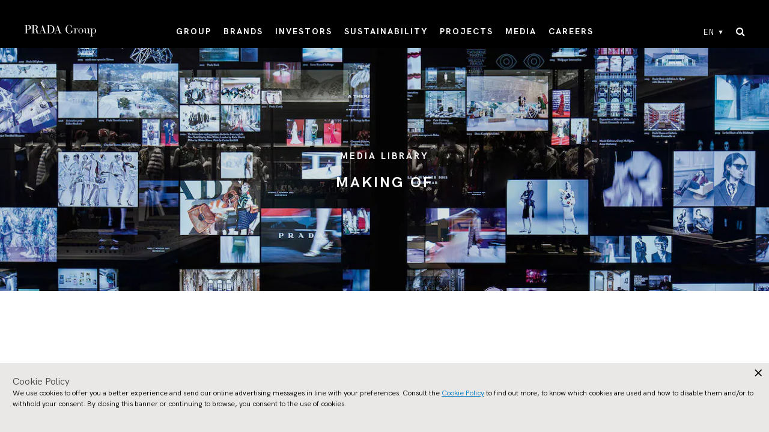

--- FILE ---
content_type: text/html; charset=UTF-8
request_url: https://www.pradagroup.com/en/news-media/stories/media-making-of.html
body_size: 16743
content:

<!doctype html>
<html>
    <head>
        
<meta charset="utf-8"/>
<meta name="viewport" content="width=device-width, initial-scale=1, maximum-scale=1, shrink-to-fit=no"/>
<title>The Media Library of Prada Group Brands Making Of</title>

<meta name="description" content="The most representative making-of videos of the Prada Group brands."/>
<meta name="tealium" content="true"/>
<meta name="tealiumProjectName" content="pradagroup"/>
<script defer="defer" type="text/javascript" src="https://rum.hlx.page/.rum/@adobe/helix-rum-js@%5E2/dist/rum-standalone.js" data-routing="env=prod,tier=publish,ams=Prada SpA"></script>
<link rel="icon" href="/etc/designs/pradagroup/favicon.ico"/>






<meta name="language" content="en"/>
<meta name="languagePagePath" content="/content/pradagroup/en"/>





    
<script src="/etc.clientlibs/clientlibs/granite/jquery/granite/csrf.min.ACSHASH56934e461ff6c436f962a5990541a527.js"></script>




<meta property="og:locale" content="en"/>
<meta property="og:type" content="website"/>
<meta property="og:site_name" content="PradaGroup"/>
<meta property="og:url" content="https://www.pradagroup.com/content/pradagroup/en/news-media/stories/media-making-of.html"/>

<link rel="canonical" href="https://www.pradagroup.com/en/news-media/stories/media-making-of.html"/>

<meta name="algolia" content="{&#34;algoliaConfigurations&#34;:{&#34;searchConfigurations&#34;:{&#34;securedApiKey&#34;:&#34;b0847ec635f75a2a1aa3b06aa4e19179&#34;,&#34;enableAlgolia&#34;:&#34;true&#34;},&#34;indexes&#34;:{&#34;querySuggestionsIndex&#34;:&#34;Pradagroup_EN_query_suggestions&#34;,&#34;baseIndex&#34;:&#34;Pradagroup_EN_relevance&#34;,&#34;newestIndex&#34;:&#34;Pradagroup_EN_relevance&#34;,&#34;descendingIndex&#34;:&#34;Pradagroup_EN_descending&#34;,&#34;ascendingIndex&#34;:&#34;Pradagroup_EN_ascending&#34;},&#34;applicationID&#34;:&#34;X3JZSIFQPV&#34;,&#34;facets&#34;:{&#34;facetable&#34;:&#34;true&#34;,&#34;label&#34;:&#34;category&#34;,&#34;facet&#34;:&#34;category&#34;,&#34;operator&#34;:&#34;or&#34;}}}"/>

<meta property="og:title" content="The Media Library of Prada Group Brands Making Of"/>
<meta property="og:description" content="The most representative making-of videos of the Prada Group brands."/>



<meta name="twitter:card" content="summary"/>
<meta name="twitter:title" content="The Media Library of Prada Group Brands Making Of"/>
<meta name="twitter:description" content="The most representative making-of videos of the Prada Group brands."/>

<script>
  document.addEventListener('DOMContentLoaded', (function (){
    var tealiumEnabled = $('meta[name=tealium]').attr("content") == 'true';
    var isChinaCountryLocation = $('body').hasClass('country-china');
    if (isChinaCountryLocation) {
      var lineShare = $('.component-lineShare');
      if(lineShare.length) {
        var facebookShare = lineShare.find("[data-type='facebook']");
        facebookShare.length && facebookShare.remove();
      }
    } else {
      var analyticsID = $('#analytics-date').data('idanalytics');
      if (!tealiumEnabled && analyticsID && analyticsID.length) {
        googleAnalytics();
      }
      facebookSdk();
      initPixelFacebook();
      $('head').append('<link href="https://fonts.googleapis.com/css?family=Playfair+Display&amp;subset=latin-ext" rel="stylesheet"/>')
    }

    function googleAnalytics () {
      var googleAnalyticsScript = (function (i, s, o, g, r, a, m) {
        i['GoogleAnalyticsObject'] = r;
        i[r] = i[r] || function () {
          (i[r].q = i[r].q || []).push(arguments)
        }, i[r].l = 1 * new Date();
        a = s.createElement(o),
            m = s.getElementsByTagName(o)[0];
        a.async = 1;
        a.src = g;
        m.parentNode.insertBefore(a, m)
      })(window, document, 'script', 'https://www.google-analytics.com/analytics.js', 'ga');
      ga('create', $('#analytics-date').attr('data-IdAnalytics'), 'auto');
      ga('send', 'pageview', {
        'anonymizeIp': true
      });
      $("body").append(googleAnalyticsScript);
    }

    function facebookSdk (){
      // FACEBOOK SDK
      var facebookSDK = (function (d, s, id) {
        var js, fjs = d.getElementsByTagName(s)[0];
        if (d.getElementById(id)) {
          return;
        }
        js = d.createElement(s);
        js.id = id;
        js.src = "//connect.facebook.net/en_US/sdk.js";
        fjs.parentNode.insertBefore(js, fjs);
      }(document, 'script', 'facebook-jssdk'));
      $('body').append(facebookSDK);
    }

    function initPixelFacebook() {
      window.fbAsyncInit = function () {
        FB.init({
          appId: '118944722145167',
          autoLogAppEvents: tealiumEnabled,
          xfbml: true,
          version: 'v2.10'
        });
        if(!tealiumEnabled) {
          FB.AppEvents.logPageView();
        }
      };
    }
  }));
</script>



    
    
    
    <script type="text/javascript">
        window.utag_cfg_ovrd = new Object();
        window.utag_cfg_ovrd.path =  "//www.prada.com/utag/prada/pradagroup/prod/";
    </script>
    <script src="https://www.prada.com/utag/prada/pradagroup/prod/utag.sync.js"></script>


        


    




    
<link rel="stylesheet" href="/etc/designs/pradagroup/clientlib-all.min.ACSHASHa0e7d111d269bfe275f3aee784563c7c.css" type="text/css">






    
<script src="/etc.clientlibs/clientlibs/granite/jquery.min.ACSHASH3e24d4d067ac58228b5004abb50344ef.js"></script>
<script src="/etc.clientlibs/clientlibs/granite/utils.min.ACSHASH899004cc02c33efc1f6694b1aee587fd.js"></script>












    
<script>(window.BOOMR_mq=window.BOOMR_mq||[]).push(["addVar",{"rua.upush":"false","rua.cpush":"false","rua.upre":"false","rua.cpre":"false","rua.uprl":"false","rua.cprl":"false","rua.cprf":"false","rua.trans":"","rua.cook":"false","rua.ims":"false","rua.ufprl":"false","rua.cfprl":"false","rua.isuxp":"false","rua.texp":"norulematch","rua.ceh":"false","rua.ueh":"false","rua.ieh.st":"0"}]);</script>
                              <script>!function(e){var n="https://s.go-mpulse.net/boomerang/";if("False"=="True")e.BOOMR_config=e.BOOMR_config||{},e.BOOMR_config.PageParams=e.BOOMR_config.PageParams||{},e.BOOMR_config.PageParams.pci=!0,n="https://s2.go-mpulse.net/boomerang/";if(window.BOOMR_API_key="6CBFG-W822F-A5T9Q-9L2JK-RZ7Z5",function(){function e(){if(!o){var e=document.createElement("script");e.id="boomr-scr-as",e.src=window.BOOMR.url,e.async=!0,i.parentNode.appendChild(e),o=!0}}function t(e){o=!0;var n,t,a,r,d=document,O=window;if(window.BOOMR.snippetMethod=e?"if":"i",t=function(e,n){var t=d.createElement("script");t.id=n||"boomr-if-as",t.src=window.BOOMR.url,BOOMR_lstart=(new Date).getTime(),e=e||d.body,e.appendChild(t)},!window.addEventListener&&window.attachEvent&&navigator.userAgent.match(/MSIE [67]\./))return window.BOOMR.snippetMethod="s",void t(i.parentNode,"boomr-async");a=document.createElement("IFRAME"),a.src="about:blank",a.title="",a.role="presentation",a.loading="eager",r=(a.frameElement||a).style,r.width=0,r.height=0,r.border=0,r.display="none",i.parentNode.appendChild(a);try{O=a.contentWindow,d=O.document.open()}catch(_){n=document.domain,a.src="javascript:var d=document.open();d.domain='"+n+"';void(0);",O=a.contentWindow,d=O.document.open()}if(n)d._boomrl=function(){this.domain=n,t()},d.write("<bo"+"dy onload='document._boomrl();'>");else if(O._boomrl=function(){t()},O.addEventListener)O.addEventListener("load",O._boomrl,!1);else if(O.attachEvent)O.attachEvent("onload",O._boomrl);d.close()}function a(e){window.BOOMR_onload=e&&e.timeStamp||(new Date).getTime()}if(!window.BOOMR||!window.BOOMR.version&&!window.BOOMR.snippetExecuted){window.BOOMR=window.BOOMR||{},window.BOOMR.snippetStart=(new Date).getTime(),window.BOOMR.snippetExecuted=!0,window.BOOMR.snippetVersion=12,window.BOOMR.url=n+"6CBFG-W822F-A5T9Q-9L2JK-RZ7Z5";var i=document.currentScript||document.getElementsByTagName("script")[0],o=!1,r=document.createElement("link");if(r.relList&&"function"==typeof r.relList.supports&&r.relList.supports("preload")&&"as"in r)window.BOOMR.snippetMethod="p",r.href=window.BOOMR.url,r.rel="preload",r.as="script",r.addEventListener("load",e),r.addEventListener("error",function(){t(!0)}),setTimeout(function(){if(!o)t(!0)},3e3),BOOMR_lstart=(new Date).getTime(),i.parentNode.appendChild(r);else t(!1);if(window.addEventListener)window.addEventListener("load",a,!1);else if(window.attachEvent)window.attachEvent("onload",a)}}(),"".length>0)if(e&&"performance"in e&&e.performance&&"function"==typeof e.performance.setResourceTimingBufferSize)e.performance.setResourceTimingBufferSize();!function(){if(BOOMR=e.BOOMR||{},BOOMR.plugins=BOOMR.plugins||{},!BOOMR.plugins.AK){var n=""=="true"?1:0,t="",a="amheiqax2w5mw2lwyv7q-f-a37547faa-clientnsv4-s.akamaihd.net",i="false"=="true"?2:1,o={"ak.v":"39","ak.cp":"1105594","ak.ai":parseInt("423872",10),"ak.ol":"0","ak.cr":8,"ak.ipv":4,"ak.proto":"h2","ak.rid":"bec9c768","ak.r":51095,"ak.a2":n,"ak.m":"","ak.n":"essl","ak.bpcip":"3.14.68.0","ak.cport":52494,"ak.gh":"23.215.214.235","ak.quicv":"","ak.tlsv":"tls1.3","ak.0rtt":"","ak.0rtt.ed":"","ak.csrc":"-","ak.acc":"","ak.t":"1769391487","ak.ak":"hOBiQwZUYzCg5VSAfCLimQ==91Sm+GtB6wQJNFFQW8PKyXS5Ql2quSMMqC705QP1fjVH0uNIIatGreuBCaDeuARlaKLg0oldnLw6y4dqe34dtcop3AbR02HAghzZfBj2dkdNjPLz+f92ZIIw6OEfbYZpLzo6ikyuYB3HcV+CX9B0FCoDHCMgHrRA8kxewrTijybHf4Om9zSMU19WuU8/RbGG51l1dyoUlhYkntw5gRdJC1jtmfFDCtblHY6nN3+/sMxo++45yFgHWAv2OblNE/+wEKlmbLiwK90Dq6abzGnXUi4eeUiUXfjQZEXeNLHOZCk7U85RUi9K3vBTAMxkhYCNhHFP5TtrqkMWqn1v4mYcmHQs448AHT273Ch69pHVPj40bdXjgCNo7jM6whAlt45FAtd4OVAeR6Oj2FtdoFpuU55l7umRwd93njifl8RDnZI=","ak.pv":"104","ak.dpoabenc":"","ak.tf":i};if(""!==t)o["ak.ruds"]=t;var r={i:!1,av:function(n){var t="http.initiator";if(n&&(!n[t]||"spa_hard"===n[t]))o["ak.feo"]=void 0!==e.aFeoApplied?1:0,BOOMR.addVar(o)},rv:function(){var e=["ak.bpcip","ak.cport","ak.cr","ak.csrc","ak.gh","ak.ipv","ak.m","ak.n","ak.ol","ak.proto","ak.quicv","ak.tlsv","ak.0rtt","ak.0rtt.ed","ak.r","ak.acc","ak.t","ak.tf"];BOOMR.removeVar(e)}};BOOMR.plugins.AK={akVars:o,akDNSPreFetchDomain:a,init:function(){if(!r.i){var e=BOOMR.subscribe;e("before_beacon",r.av,null,null),e("onbeacon",r.rv,null,null),r.i=!0}return this},is_complete:function(){return!0}}}}()}(window);</script></head>

    


<body>
    
    
        
        
        
        <script type="text/javascript">
            var utag_data = new Object();
        </script>
        <script type="text/javascript">
            (function(a,b,c,d){
                a='https:\/\/tags.tiqcdn.com\/utag\/prada/pradagroup/prod/utag.js';
                b=document;
                c='script';
                d=b.createElement(c);
                d.src=a;
                d.type='text/java'+c;
                d.async=true;
                a=b.getElementsByTagName(c)[0];
                a.parentNode.insertBefore(d,a);
            })();
        </script>
    
    
    <div id="application" class="container-full">
	<div class="component-topSearch">
    <div class="search-form">
        <div class="icon-close top-search-toggle" role="button" aria-label="Close Search"></div>
        <form method="post" class="standard-search-mobile">
            <input type="text" name="search" placeholder="Search"/>
            <button class="search-button icon-search-default" aria-label="Search"></button>
        </form>
        <div class="algolia-search-mobile">
            <button class="top-search-algolia-toggle">{'search' @ i18n}</button>
            <i class="fa fa-search"></i>
        </div>
    </div>
</div>


    <div class="component-header ">
    
    <div class="menu-overlay-full"></div>
    <div class="top-info">
        
    </div>
    <div class="main-container">
        
            

<div class="logo">
    <a href="/en.html">
        <img class="white" src="/etc/designs/pradagroup/fonts/Prada_white.svg"/>
    </a>
    <div class="top-info-mobile d-lg-none">
        
    </div>
</div>
        
        
            







<div class="navigation">
    <div class="main-navigation">
        <ul class="items first-level">
            <li class="item has-submenu">
                
                    <a href="/en/group/group-profile.html" target="_self" class="expand-link" role="button">GROUP</a>
                    

                    
                        <div class="sub-navigation is-submenu">
                            
                                <a href="/en/group/group-profile.html" target="_self" class="page-title with-arrow">
                                    <span>GROUP HOMEPAGE</span>
                                    <span class="fa fa-chevron-right"></span>
                                </a>
                            

                            <div class="subnav highlights-two-columns">
                                
                                    <div class="desktop-column">
                                        <ul class="items second-level">

                                            

                                            
                                                <li class="item">
                                                    <a href="/en/group/manifesto.html" target="_self">Purpose and Values</a>
                                                </li>
                                            

                                        

                                            

                                            
                                                <li class="item">
                                                    <a href="/en/group/history.html" target="_self">History</a>
                                                </li>
                                            

                                        

                                            

                                            
                                                <li class="item">
                                                    <a href="/en/group/know-how.html" target="_self">Know How</a>
                                                </li>
                                            

                                        

                                            

                                            
                                                <li class="item">
                                                    <a href="/en/group/sites.html" target="_self">Production sites</a>
                                                </li>
                                            

                                        

                                            

                                            
                                                <li class="item">
                                                    <a href="/en/group/places.html" target="_self">Places</a>
                                                </li>
                                            

                                        

                                            

                                            
                                                <li class="item">
                                                    <a href="/en/group/remix.html" target="_self">Prada Group Remix</a>
                                                </li>
                                            

                                        </ul>
                                    </div>
                                
                                    <div class="desktop-column">
                                        <ul class="items second-level">

                                            
                                                <li class="item has-submenu">
                                                    <a href="/en/group/corporate-governance.html" target="_self" class="expand-link">
                                                        <span>Corporate Governance</span>
                                                        <span class="arrow fa fa-chevron-right"></span>
                                                    </a>
                                                    <ul class="items third-level is-submenu">
                                                        <li class="item d-md-none">
                                                            <a href="/en/group/corporate-governance.html" target="_self">Corporate Governance</a>
                                                        </li>
                                                        
                                                            <li class="item">
                                                                <a href="/en/group/corporate-governance/board-of-directors.html" target="_self">Board of Directors</a>
                                                            </li>
                                                        
                                                            <li class="item">
                                                                <a href="/en/group/corporate-governance/board-committees.html" target="_self">Board Committees</a>
                                                            </li>
                                                        
                                                            <li class="item">
                                                                <a href="/en/group/corporate-governance/board-of-statutory-auditors.html" target="_self">Board of Statutory Auditors</a>
                                                            </li>
                                                        
                                                            <li class="item">
                                                                <a href="/en/group/corporate-governance/shareholders-meeting.html" target="_self">Shareholders’ meeting</a>
                                                            </li>
                                                        
                                                            <li class="item">
                                                                <a href="/en/group/corporate-governance/ethics-business-conduct.html" target="_self">Ethics &amp; Business Conduct</a>
                                                            </li>
                                                        
                                                            <li class="item">
                                                                <a href="/en/group/corporate-governance/whistleblowing.html" target="_self">Whistleblowing</a>
                                                            </li>
                                                        
                                                            <li class="item">
                                                                <a href="/en/group/corporate-governance/download-area-governance.html" target="_self">Download Area</a>
                                                            </li>
                                                        
                                                    </ul>
                                                </li>
                                            

                                            

                                        </ul>
                                    </div>
                                

                                <div class="highlights d-none d-lg-block">
                                    <a href="/en/group/manifesto.html" target="_self">
                                        
    

    
    
    
    
    

    

    <img sizes="100vw" src="/content/dam/pradagroup/immagini/menu/2023/group_menu_04.jpg/_jcr_content/renditions/cq5dam.web.1920.1920.jpeg" class="img-full" alt srcset="/content/dam/pradagroup/immagini/menu/2023/group_menu_04.jpg/_jcr_content/renditions/cq5dam.thumbnail.460.460.jpeg 460w,
            /content/dam/pradagroup/immagini/menu/2023/group_menu_04.jpg/_jcr_content/renditions/cq5dam.thumbnail.768.768.jpeg 768w,
            /content/dam/pradagroup/immagini/menu/2023/group_menu_04.jpg/_jcr_content/renditions/cq5dam.thumbnail.1024.1024.jpeg 1024w,
            /content/dam/pradagroup/immagini/menu/2023/group_menu_04.jpg/_jcr_content/renditions/cq5dam.thumbnail.1280.1280.jpeg 1280w,
            /content/dam/pradagroup/immagini/menu/2023/group_menu_04.jpg/_jcr_content/renditions/cq5dam.web.1920.1920.jpeg 1920w"/>

                                        <div class="content">
                                            <p class="highlights-title">HIGHLIGHTS</p>
                                            <p class="highlights-text">Purpose and Values</p>
                                            
                                        </div>
                                    </a>
                                </div>
                            </div>
                        </div>
                    
                
                
            </li>
        
            <li class="item has-submenu">
                
                    <a href="/en/brands/prada.html" target="_self" class="expand-link" role="button">BRANDS</a>
                    
                        <div class="sub-navigation brands is-submenu">
                            <div class="subnav">
                                
                                    <ul class="items second-level">
                                        <li class="item">
                                            <a href="/en/brands/prada.html" target="_self">
                                                <div class="brand">Prada</div>
                                                
    

    
    
    
    
    

    

    <img sizes="100vw" src="/content/dam/pradagroup/immagini/HP/mosaico-marchi/2026/menu/cover_prada_menu.jpg/_jcr_content/renditions/cq5dam.web.1920.1920.jpeg" class="d-none d-lg-block" alt srcset="/content/dam/pradagroup/immagini/HP/mosaico-marchi/2026/menu/cover_prada_menu.jpg/_jcr_content/renditions/cq5dam.thumbnail.460.460.jpeg 460w,
            /content/dam/pradagroup/immagini/HP/mosaico-marchi/2026/menu/cover_prada_menu.jpg/_jcr_content/renditions/cq5dam.thumbnail.768.768.jpeg 768w,
            /content/dam/pradagroup/immagini/HP/mosaico-marchi/2026/menu/cover_prada_menu.jpg/_jcr_content/renditions/cq5dam.thumbnail.1024.1024.jpeg 1024w,
            /content/dam/pradagroup/immagini/HP/mosaico-marchi/2026/menu/cover_prada_menu.jpg/_jcr_content/renditions/cq5dam.thumbnail.1280.1280.jpeg 1280w,
            /content/dam/pradagroup/immagini/HP/mosaico-marchi/2026/menu/cover_prada_menu.jpg/_jcr_content/renditions/cq5dam.web.1920.1920.jpeg 1920w"/>

                                            </a>
                                        </li>

                                    
                                        <li class="item">
                                            <a href="/en/brands/miu-miu.html" target="_self">
                                                <div class="brand">Miu Miu</div>
                                                
    

    
    
    
    
    

    

    <img sizes="100vw" src="/content/dam/pradagroup/immagini/HP/mosaico-marchi/2026/menu/Cover_miumiu_menu.jpg/_jcr_content/renditions/cq5dam.web.1920.1920.jpeg" class="d-none d-lg-block" alt srcset="/content/dam/pradagroup/immagini/HP/mosaico-marchi/2026/menu/Cover_miumiu_menu.jpg/_jcr_content/renditions/cq5dam.thumbnail.460.460.jpeg 460w,
            /content/dam/pradagroup/immagini/HP/mosaico-marchi/2026/menu/Cover_miumiu_menu.jpg/_jcr_content/renditions/cq5dam.thumbnail.768.768.jpeg 768w,
            /content/dam/pradagroup/immagini/HP/mosaico-marchi/2026/menu/Cover_miumiu_menu.jpg/_jcr_content/renditions/cq5dam.thumbnail.1024.1024.jpeg 1024w,
            /content/dam/pradagroup/immagini/HP/mosaico-marchi/2026/menu/Cover_miumiu_menu.jpg/_jcr_content/renditions/cq5dam.thumbnail.1280.1280.jpeg 1280w,
            /content/dam/pradagroup/immagini/HP/mosaico-marchi/2026/menu/Cover_miumiu_menu.jpg/_jcr_content/renditions/cq5dam.web.1920.1920.jpeg 1920w"/>

                                            </a>
                                        </li>

                                    
                                        <li class="item">
                                            <a href="/en/brands/church-s.html" target="_self">
                                                <div class="brand">Church&#39;s</div>
                                                
    

    
    
    
    
    

    

    <img sizes="100vw" src="/content/dam/pradagroup/immagini/HP/mosaico-marchi/2025-bis/menu/cover_churchs_menu.jpg/_jcr_content/renditions/cq5dam.web.1920.1920.jpeg" class="d-none d-lg-block" alt srcset="/content/dam/pradagroup/immagini/HP/mosaico-marchi/2025-bis/menu/cover_churchs_menu.jpg/_jcr_content/renditions/cq5dam.thumbnail.460.460.jpeg 460w,
            /content/dam/pradagroup/immagini/HP/mosaico-marchi/2025-bis/menu/cover_churchs_menu.jpg/_jcr_content/renditions/cq5dam.thumbnail.768.768.jpeg 768w,
            /content/dam/pradagroup/immagini/HP/mosaico-marchi/2025-bis/menu/cover_churchs_menu.jpg/_jcr_content/renditions/cq5dam.thumbnail.1024.1024.jpeg 1024w,
            /content/dam/pradagroup/immagini/HP/mosaico-marchi/2025-bis/menu/cover_churchs_menu.jpg/_jcr_content/renditions/cq5dam.thumbnail.1280.1280.jpeg 1280w,
            /content/dam/pradagroup/immagini/HP/mosaico-marchi/2025-bis/menu/cover_churchs_menu.jpg/_jcr_content/renditions/cq5dam.web.1920.1920.jpeg 1920w"/>

                                            </a>
                                        </li>

                                    
                                        <li class="item">
                                            <a href="/en/brands/car-shoe.html" target="_self">
                                                <div class="brand">Car Shoe</div>
                                                
    

    
    
    
    
    

    

    <img sizes="100vw" src="/content/dam/pradagroup/immagini/HP/mosaico-marchi/2025-bis/menu/cover_carshoe_menu.jpg/_jcr_content/renditions/cq5dam.web.1920.1920.jpeg" class="d-none d-lg-block" alt srcset="/content/dam/pradagroup/immagini/HP/mosaico-marchi/2025-bis/menu/cover_carshoe_menu.jpg/_jcr_content/renditions/cq5dam.thumbnail.460.460.jpeg 460w,
            /content/dam/pradagroup/immagini/HP/mosaico-marchi/2025-bis/menu/cover_carshoe_menu.jpg/_jcr_content/renditions/cq5dam.thumbnail.768.768.jpeg 768w,
            /content/dam/pradagroup/immagini/HP/mosaico-marchi/2025-bis/menu/cover_carshoe_menu.jpg/_jcr_content/renditions/cq5dam.thumbnail.1024.1024.jpeg 1024w,
            /content/dam/pradagroup/immagini/HP/mosaico-marchi/2025-bis/menu/cover_carshoe_menu.jpg/_jcr_content/renditions/cq5dam.thumbnail.1280.1280.jpeg 1280w,
            /content/dam/pradagroup/immagini/HP/mosaico-marchi/2025-bis/menu/cover_carshoe_menu.jpg/_jcr_content/renditions/cq5dam.web.1920.1920.jpeg 1920w"/>

                                            </a>
                                        </li>

                                    
                                        <li class="item">
                                            <a href="/en/brands/versace.html" target="_self">
                                                <div class="brand">VERSACE</div>
                                                
    

    
    
    
    
    

    

    <img sizes="100vw" src="/content/dam/pradagroup/immagini/marchi/2025/novembre/versace/Cover-brand_menu-Versace.jpg/_jcr_content/renditions/cq5dam.web.1920.1920.jpeg" class="d-none d-lg-block" alt srcset="/content/dam/pradagroup/immagini/marchi/2025/novembre/versace/Cover-brand_menu-Versace.jpg/_jcr_content/renditions/cq5dam.thumbnail.460.460.jpeg 460w,
            /content/dam/pradagroup/immagini/marchi/2025/novembre/versace/Cover-brand_menu-Versace.jpg/_jcr_content/renditions/cq5dam.thumbnail.768.768.jpeg 768w,
            /content/dam/pradagroup/immagini/marchi/2025/novembre/versace/Cover-brand_menu-Versace.jpg/_jcr_content/renditions/cq5dam.thumbnail.1024.1024.jpeg 1024w,
            /content/dam/pradagroup/immagini/marchi/2025/novembre/versace/Cover-brand_menu-Versace.jpg/_jcr_content/renditions/cq5dam.thumbnail.1280.1280.jpeg 1280w,
            /content/dam/pradagroup/immagini/marchi/2025/novembre/versace/Cover-brand_menu-Versace.jpg/_jcr_content/renditions/cq5dam.web.1920.1920.jpeg 1920w"/>

                                            </a>
                                        </li>

                                    
                                        <li class="item">
                                            <a href="/en/brands/marchesi.html" target="_self">
                                                <div class="brand">Marchesi 1824</div>
                                                
    

    
    
    
    
    

    

    <img sizes="100vw" src="/content/dam/pradagroup/immagini/HP/mosaico-marchi/2026/menu/cover_marchesi_menu.jpg/_jcr_content/renditions/cq5dam.web.1920.1920.jpeg" class="d-none d-lg-block" alt srcset="/content/dam/pradagroup/immagini/HP/mosaico-marchi/2026/menu/cover_marchesi_menu.jpg/_jcr_content/renditions/cq5dam.thumbnail.460.460.jpeg 460w,
            /content/dam/pradagroup/immagini/HP/mosaico-marchi/2026/menu/cover_marchesi_menu.jpg/_jcr_content/renditions/cq5dam.thumbnail.768.768.jpeg 768w,
            /content/dam/pradagroup/immagini/HP/mosaico-marchi/2026/menu/cover_marchesi_menu.jpg/_jcr_content/renditions/cq5dam.thumbnail.1024.1024.jpeg 1024w,
            /content/dam/pradagroup/immagini/HP/mosaico-marchi/2026/menu/cover_marchesi_menu.jpg/_jcr_content/renditions/cq5dam.thumbnail.1280.1280.jpeg 1280w,
            /content/dam/pradagroup/immagini/HP/mosaico-marchi/2026/menu/cover_marchesi_menu.jpg/_jcr_content/renditions/cq5dam.web.1920.1920.jpeg 1920w"/>

                                            </a>
                                        </li>

                                    
                                        <li class="item">
                                            <a href="/en/brands/luna-rossa.html" target="_self">
                                                <div class="brand">Luna Rossa</div>
                                                
    

    
    
    
    
    

    

    <img sizes="100vw" src="/content/dam/pradagroup/immagini/marchi/2025/giugno/luna-rossa/brand/Cover_brands_menu_LR.jpg/_jcr_content/renditions/cq5dam.web.1920.1920.jpeg" class="d-none d-lg-block" alt srcset="/content/dam/pradagroup/immagini/marchi/2025/giugno/luna-rossa/brand/Cover_brands_menu_LR.jpg/_jcr_content/renditions/cq5dam.thumbnail.460.460.jpeg 460w,
            /content/dam/pradagroup/immagini/marchi/2025/giugno/luna-rossa/brand/Cover_brands_menu_LR.jpg/_jcr_content/renditions/cq5dam.thumbnail.768.768.jpeg 768w,
            /content/dam/pradagroup/immagini/marchi/2025/giugno/luna-rossa/brand/Cover_brands_menu_LR.jpg/_jcr_content/renditions/cq5dam.thumbnail.1024.1024.jpeg 1024w,
            /content/dam/pradagroup/immagini/marchi/2025/giugno/luna-rossa/brand/Cover_brands_menu_LR.jpg/_jcr_content/renditions/cq5dam.thumbnail.1280.1280.jpeg 1280w,
            /content/dam/pradagroup/immagini/marchi/2025/giugno/luna-rossa/brand/Cover_brands_menu_LR.jpg/_jcr_content/renditions/cq5dam.web.1920.1920.jpeg 1920w"/>

                                            </a>
                                        </li>

                                    </ul>
                                
                            </div>
                        </div>
                    

                    
                
                
            </li>
        
            <li class="item has-submenu">
                
                    <a href="/en/investors/investor-relations.html" target="_self" class="expand-link" role="button">INVESTORS</a>
                    

                    
                        <div class="sub-navigation is-submenu">
                            

                            <div class="subnav highlights-two-columns">
                                
                                    <div class="desktop-column">
                                        <ul class="items second-level">

                                            
                                                <li class="item has-submenu">
                                                    <a href="/en/investors/investor-relations.html" target="_self" class="expand-link">
                                                        <span>INVESTOR RELATIONS</span>
                                                        <span class="arrow fa fa-chevron-right"></span>
                                                    </a>
                                                    <ul class="items third-level is-submenu">
                                                        <li class="item d-md-none">
                                                            <a href="/en/investors/investor-relations.html" target="_self">INVESTOR RELATIONS</a>
                                                        </li>
                                                        
                                                            <li class="item">
                                                                <a href="/en/investors/investor-relations/results-presentations.html" target="_self">Reports &amp; Presentations</a>
                                                            </li>
                                                        
                                                            <li class="item">
                                                                <a href="/en/investors/investor-relations/shareholder-info.html" target="_self">Shareholder Information</a>
                                                            </li>
                                                        
                                                            <li class="item">
                                                                <a href="/en/investors/investor-relations/analyst-coverage.html" target="_self">Analysts&#39; Coverage</a>
                                                            </li>
                                                        
                                                            <li class="item">
                                                                <a href="/en/investors/investor-relations/2021-capital-markets-day.html" target="_self">Capital Markets Day</a>
                                                            </li>
                                                        
                                                    </ul>
                                                </li>
                                            

                                            

                                        </ul>
                                    </div>
                                
                                    <div class="desktop-column">
                                        <ul class="items second-level">

                                            

                                            
                                                <li class="item">
                                                    <a href="/en/investors/hkse-announcement.html" target="_self">HKSE ANNOUNCEMENTS</a>
                                                </li>
                                            

                                        </ul>
                                    </div>
                                

                                <div class="highlights d-none d-lg-block">
                                    <a href="/en/news-media/news-section/25-10-23-prada-group-9m-revenue.html" target="_self">
                                        
    

    
    
    
    
    

    

    <img sizes="100vw" src="/content/dam/pradagroup/immagini/investors/2025/9m-2025/9M25_cover-menu.jpg/_jcr_content/renditions/cq5dam.web.1920.1920.jpeg" class="img-full" alt srcset="/content/dam/pradagroup/immagini/investors/2025/9m-2025/9M25_cover-menu.jpg/_jcr_content/renditions/cq5dam.thumbnail.460.460.jpeg 460w,
            /content/dam/pradagroup/immagini/investors/2025/9m-2025/9M25_cover-menu.jpg/_jcr_content/renditions/cq5dam.thumbnail.768.768.jpeg 768w,
            /content/dam/pradagroup/immagini/investors/2025/9m-2025/9M25_cover-menu.jpg/_jcr_content/renditions/cq5dam.thumbnail.1024.1024.jpeg 1024w,
            /content/dam/pradagroup/immagini/investors/2025/9m-2025/9M25_cover-menu.jpg/_jcr_content/renditions/cq5dam.thumbnail.1280.1280.jpeg 1280w,
            /content/dam/pradagroup/immagini/investors/2025/9m-2025/9M25_cover-menu.jpg/_jcr_content/renditions/cq5dam.web.1920.1920.jpeg 1920w"/>

                                        <div class="content">
                                            <p class="highlights-title">HIGHLIGHTS</p>
                                            <p class="highlights-text">9M 2025 Revenue</p>
                                            <p class="date">October 2025</p>
                                        </div>
                                    </a>
                                </div>
                            </div>
                        </div>
                    
                
                
            </li>
        
            <li class="item has-submenu">
                
                    <a href="/en/sustainability/prada-impact/impact.html" target="_self" class="expand-link" role="button">SUSTAINABILITY</a>
                    

                    
                        <div class="sub-navigation is-submenu">
                            
                                <a href="/en/sustainability/prada-impact/impact.html" target="_self" class="page-title with-arrow">
                                    <span>SUSTAINABILITY HOMEPAGE</span>
                                    <span class="fa fa-chevron-right"></span>
                                </a>
                            

                            <div class="subnav ">
                                
                                    <div class="desktop-column">
                                        <ul class="items second-level">

                                            

                                            
                                                <li class="item">
                                                    <a href="/en/sustainability/prada-impact/letter-to-the-stakeholders.html" target="_self">LETTERS TO STAKEHOLDERS</a>
                                                </li>
                                            

                                        

                                            

                                            
                                                <li class="item">
                                                    <a href="/en/sustainability/prada-impact/sustainability-strategy.html" target="_self">SUSTAINABILITY STRATEGY</a>
                                                </li>
                                            

                                        

                                            

                                            
                                                <li class="item">
                                                    <a href="/en/sustainability/prada-impact/materiality-matrix.html" target="_self">Materiality Analysis</a>
                                                </li>
                                            

                                        

                                            

                                            
                                                <li class="item">
                                                    <a href="/en/sustainability/news-csr.html" target="_self">SUSTAINABILITY NEWS</a>
                                                </li>
                                            

                                        

                                            

                                            
                                                <li class="item">
                                                    <a href="/en/sustainability/download-area-csr.html" target="_self">DOWNLOAD AREA</a>
                                                </li>
                                            

                                        </ul>
                                    </div>
                                
                                    <div class="desktop-column">
                                        <ul class="items second-level">

                                            
                                                <li class="item has-submenu">
                                                    <a href="/en/sustainability/environment-csr.html" target="_self" class="expand-link">
                                                        <span>ENVIRONMENT</span>
                                                        <span class="arrow fa fa-chevron-right"></span>
                                                    </a>
                                                    <ul class="items third-level is-submenu">
                                                        <li class="item d-md-none">
                                                            <a href="/en/sustainability/environment-csr.html" target="_self">ENVIRONMENT</a>
                                                        </li>
                                                        
                                                            <li class="item">
                                                                <a href="/en/sustainability/environment-csr/climate-strategy.html" target="_self">Climate Strategy</a>
                                                            </li>
                                                        
                                                            <li class="item">
                                                                <a href="/en/sustainability/environment-csr/biodiversity.html" target="_self">Preserve the Ecosystem</a>
                                                            </li>
                                                        
                                                            <li class="item">
                                                                <a href="/en/sustainability/environment-csr/circular-thinking.html" target="_self">Circular Thinking</a>
                                                            </li>
                                                        
                                                            <li class="item">
                                                                <a href="/en/sustainability/environment-csr/fashion-pact.html" target="_self">Fashion Pact</a>
                                                            </li>
                                                        
                                                            <li class="item">
                                                                <a href="/en/sustainability/environment-csr/prada-group-forestami.html" target="_self">Forestami</a>
                                                            </li>
                                                        
                                                    </ul>
                                                </li>
                                            

                                            

                                        </ul>
                                    </div>
                                
                                    <div class="desktop-column">
                                        <ul class="items second-level">

                                            
                                                <li class="item has-submenu">
                                                    <a href="/en/sustainability/people-csr.html" target="_self" class="expand-link">
                                                        <span>PEOPLE</span>
                                                        <span class="arrow fa fa-chevron-right"></span>
                                                    </a>
                                                    <ul class="items third-level is-submenu">
                                                        <li class="item d-md-none">
                                                            <a href="/en/sustainability/people-csr.html" target="_self">PEOPLE</a>
                                                        </li>
                                                        
                                                            <li class="item">
                                                                <a href="/en/sustainability/people-csr/prada-academy.html" target="_self">Prada Group Academy</a>
                                                            </li>
                                                        
                                                            <li class="item">
                                                                <a href="/en/sustainability/people-csr/diversity-inclusion-advisory-council.html" target="_self">Diversity, Equity &amp; Inclusion</a>
                                                            </li>
                                                        
                                                    </ul>
                                                </li>
                                            

                                            

                                        </ul>
                                    </div>
                                
                                    <div class="desktop-column">
                                        <ul class="items second-level">

                                            
                                                <li class="item has-submenu">
                                                    <a href="/en/sustainability/cultural-csr.html" target="_self" class="expand-link">
                                                        <span>CULTURE</span>
                                                        <span class="arrow fa fa-chevron-right"></span>
                                                    </a>
                                                    <ul class="items third-level is-submenu">
                                                        <li class="item d-md-none">
                                                            <a href="/en/sustainability/cultural-csr.html" target="_self">CULTURE</a>
                                                        </li>
                                                        
                                                            <li class="item">
                                                                <a href="/en/sustainability/cultural-csr/sea-beyond.html" target="_self">Sea Beyond</a>
                                                            </li>
                                                        
                                                            <li class="item">
                                                                <a href="/en/sustainability/cultural-csr/shaping-future.html" target="_self">Shaping a Future</a>
                                                            </li>
                                                        
                                                            <li class="item">
                                                                <a href="/en/sustainability/cultural-csr/prada-mode.html" target="_self">Prada Mode</a>
                                                            </li>
                                                        
                                                            <li class="item">
                                                                <a href="/en/sustainability/cultural-csr/restoration-works.html" target="_self">Restoration Works</a>
                                                            </li>
                                                        
                                                            <li class="item">
                                                                <a href="/en/sustainability/cultural-csr/cares-marchesi.html" target="_self">Marchesi 1824 and Care’s</a>
                                                            </li>
                                                        
                                                    </ul>
                                                </li>
                                            

                                            

                                        </ul>
                                    </div>
                                

                                <div class="highlights d-none d-lg-block">
                                    <a href="/en/sustainability/prada-impact/impact.html" target="_self">
                                        
    

    
    
    
    
    

    

    <img sizes="100vw" src="/content/dam/pradagroup/immagini/HP/2025/marzo/csr24/menu_CSR_EN.jpg/_jcr_content/renditions/cq5dam.web.1920.1920.jpeg" class="img-full" alt srcset="/content/dam/pradagroup/immagini/HP/2025/marzo/csr24/menu_CSR_EN.jpg/_jcr_content/renditions/cq5dam.thumbnail.460.460.jpeg 460w,
            /content/dam/pradagroup/immagini/HP/2025/marzo/csr24/menu_CSR_EN.jpg/_jcr_content/renditions/cq5dam.thumbnail.768.768.jpeg 768w,
            /content/dam/pradagroup/immagini/HP/2025/marzo/csr24/menu_CSR_EN.jpg/_jcr_content/renditions/cq5dam.thumbnail.1024.1024.jpeg 1024w,
            /content/dam/pradagroup/immagini/HP/2025/marzo/csr24/menu_CSR_EN.jpg/_jcr_content/renditions/cq5dam.thumbnail.1280.1280.jpeg 1280w,
            /content/dam/pradagroup/immagini/HP/2025/marzo/csr24/menu_CSR_EN.jpg/_jcr_content/renditions/cq5dam.web.1920.1920.jpeg 1920w"/>

                                        <div class="content">
                                            <p class="highlights-title">HIGHLIGHTS</p>
                                            <p class="highlights-text">Sustainability Report 2024</p>
                                            
                                        </div>
                                    </a>
                                </div>
                            </div>
                        </div>
                    
                
                
            </li>
        
            <li class="item has-submenu">
                
                    <a href="/en/perspectives/overview.html" target="_self" class="expand-link" role="button">PROJECTS</a>
                    

                    
                        <div class="sub-navigation is-submenu">
                            
                                <a href="/en/perspectives/overview.html" target="_self" class="page-title with-arrow">
                                    <span>PROJECTS HOMEPAGE</span>
                                    <span class="fa fa-chevron-right"></span>
                                </a>
                            

                            <div class="subnav highlights-two-columns">
                                
                                    <div class="desktop-column">
                                        <ul class="items second-level">

                                            

                                            
                                                <li class="item">
                                                    <a href="/en/perspectives/special-projects.html" target="_self">SPECIAL PROJECTS</a>
                                                </li>
                                            

                                        

                                            

                                            
                                                <li class="item">
                                                    <a href="/en/perspectives/stories/sezione-excursus/prada-group-fai.html" target="_self">PRADA AND FAI</a>
                                                </li>
                                            

                                        </ul>
                                    </div>
                                
                                    <div class="desktop-column">
                                        <ul class="items second-level">

                                            
                                                <li class="item has-submenu">
                                                    <a href="/en/perspectives/excursus.html" target="_self" class="expand-link">
                                                        <span>THIRD-PARTY PROJECTS</span>
                                                        <span class="arrow fa fa-chevron-right"></span>
                                                    </a>
                                                    <ul class="items third-level is-submenu">
                                                        <li class="item d-md-none">
                                                            <a href="/en/perspectives/excursus.html" target="_self">THIRD-PARTY PROJECTS</a>
                                                        </li>
                                                        
                                                            <li class="item">
                                                                <a href="/en/perspectives/excursus/schiaparelli-prada.html" target="_self">Schiaparelli &amp; Prada: Impossible Conversations</a>
                                                            </li>
                                                        
                                                            <li class="item">
                                                                <a href="/en/perspectives/excursus/prada-marfa.html" target="_self">Prada Marfa</a>
                                                            </li>
                                                        
                                                    </ul>
                                                </li>
                                            

                                            

                                        </ul>
                                    </div>
                                
                                    <div class="desktop-column">
                                        <ul class="items second-level">

                                            
                                                <li class="item has-submenu">
                                                    <a href="/en/perspectives/sponsorships.html" target="_self" class="expand-link">
                                                        <span>SPONSORSHIPS</span>
                                                        <span class="arrow fa fa-chevron-right"></span>
                                                    </a>
                                                    <ul class="items third-level is-submenu">
                                                        <li class="item d-md-none">
                                                            <a href="/en/perspectives/sponsorships.html" target="_self">SPONSORSHIPS</a>
                                                        </li>
                                                        
                                                            <li class="item">
                                                                <a href="/en/perspectives/sponsorships/fondazione-prada.html" target="_self">Fondazione Prada</a>
                                                            </li>
                                                        
                                                            <li class="item">
                                                                <a href="/en/perspectives/sponsorships/luna-rossa.html" target="_self">Luna Rossa</a>
                                                            </li>
                                                        
                                                    </ul>
                                                </li>
                                            

                                            

                                        </ul>
                                    </div>
                                

                                <div class="highlights d-none d-lg-block">
                                    <a href="/en/perspectives/stories/sezione-progetti-speciali/prada-mode-seoul.html" target="_self">
                                        
    

    
    
    
    
    

    

    <img sizes="100vw" src="/content/dam/pradagroup/immagini/prosepettive/progetti-speciali/2023/prada-mode-seoul/cover-highlights-menu.jpg/_jcr_content/renditions/cq5dam.web.1920.1920.jpeg" class="img-full" alt srcset="/content/dam/pradagroup/immagini/prosepettive/progetti-speciali/2023/prada-mode-seoul/cover-highlights-menu.jpg/_jcr_content/renditions/cq5dam.thumbnail.460.460.jpeg 460w,
            /content/dam/pradagroup/immagini/prosepettive/progetti-speciali/2023/prada-mode-seoul/cover-highlights-menu.jpg/_jcr_content/renditions/cq5dam.thumbnail.768.768.jpeg 768w,
            /content/dam/pradagroup/immagini/prosepettive/progetti-speciali/2023/prada-mode-seoul/cover-highlights-menu.jpg/_jcr_content/renditions/cq5dam.thumbnail.1024.1024.jpeg 1024w,
            /content/dam/pradagroup/immagini/prosepettive/progetti-speciali/2023/prada-mode-seoul/cover-highlights-menu.jpg/_jcr_content/renditions/cq5dam.thumbnail.1280.1280.jpeg 1280w,
            /content/dam/pradagroup/immagini/prosepettive/progetti-speciali/2023/prada-mode-seoul/cover-highlights-menu.jpg/_jcr_content/renditions/cq5dam.web.1920.1920.jpeg 1920w"/>

                                        <div class="content">
                                            <p class="highlights-title">HIGHLIGHTS</p>
                                            <p class="highlights-text">Prada Mode Seoul</p>
                                            <p class="date">September 2023</p>
                                        </div>
                                    </a>
                                </div>
                            </div>
                        </div>
                    
                
                
            </li>
        
            <li class="item has-submenu">
                
                    <a href="/en/news-media/highlights.html" target="_self" class="expand-link" role="button">MEDIA</a>
                    

                    
                        <div class="sub-navigation is-submenu">
                            

                            <div class="subnav highlights-two-columns">
                                
                                    <div class="desktop-column">
                                        <ul class="items second-level">

                                            

                                            
                                                <li class="item">
                                                    <a href="/en/news-media/highlights.html" target="_self">LATEST NEWS</a>
                                                </li>
                                            

                                        

                                            

                                            
                                                <li class="item">
                                                    <a href="/en/news-media/press-releases-documents.html" target="_self">PRESS RELEASES &amp; DOCUMENTS</a>
                                                </li>
                                            

                                        

                                            

                                            
                                                <li class="item">
                                                    <a href="/en/news-media/media-library.html" target="_self">Video Library</a>
                                                </li>
                                            

                                        </ul>
                                    </div>
                                

                                <div class="highlights d-none d-lg-block">
                                    <a href="/en/news-media/news-section/26-01-07-prada-ss26-campaign.html" target="_self">
                                        
    

    
    
    
    
    

    

    <img sizes="100vw" src="/content/dam/pradagroup/immagini/newsandmedia/2026-news/gennaio/2026-01-07-campagna-prada-ss26/cover-highlights-menu.jpg/_jcr_content/renditions/cq5dam.web.1920.1920.jpeg" class="img-full" alt srcset="/content/dam/pradagroup/immagini/newsandmedia/2026-news/gennaio/2026-01-07-campagna-prada-ss26/cover-highlights-menu.jpg/_jcr_content/renditions/cq5dam.thumbnail.460.460.jpeg 460w,
            /content/dam/pradagroup/immagini/newsandmedia/2026-news/gennaio/2026-01-07-campagna-prada-ss26/cover-highlights-menu.jpg/_jcr_content/renditions/cq5dam.thumbnail.768.768.jpeg 768w,
            /content/dam/pradagroup/immagini/newsandmedia/2026-news/gennaio/2026-01-07-campagna-prada-ss26/cover-highlights-menu.jpg/_jcr_content/renditions/cq5dam.thumbnail.1024.1024.jpeg 1024w,
            /content/dam/pradagroup/immagini/newsandmedia/2026-news/gennaio/2026-01-07-campagna-prada-ss26/cover-highlights-menu.jpg/_jcr_content/renditions/cq5dam.thumbnail.1280.1280.jpeg 1280w,
            /content/dam/pradagroup/immagini/newsandmedia/2026-news/gennaio/2026-01-07-campagna-prada-ss26/cover-highlights-menu.jpg/_jcr_content/renditions/cq5dam.web.1920.1920.jpeg 1920w"/>

                                        <div class="content">
                                            <p class="highlights-title">HIGHLIGHTS</p>
                                            <p class="highlights-text">Prada Spring/Summer 2026 campaign: Image of an Image</p>
                                            <p class="date">January 2026</p>
                                        </div>
                                    </a>
                                </div>
                            </div>
                        </div>
                    
                
                
            </li>
        
            <li class="item has-submenu">
                
                    <a href="/en/talents/job-opportunities.html" target="_self" class="expand-link" role="button">CAREERS</a>
                    

                    
                        <div class="sub-navigation is-submenu">
                            

                            <div class="subnav highlights-two-columns">
                                
                                    <div class="desktop-column">
                                        <ul class="items second-level">

                                            

                                            
                                                <li class="item">
                                                    <a href="https://www.pradagroup.com/en/talents/people.html" target="_blank">PEOPLE</a>
                                                </li>
                                            

                                        

                                            

                                            
                                                <li class="item">
                                                    <a href="https://www.pradagroup.com/en/talents/prada-academy.html" target="_blank">PRADA GROUP ACADEMY</a>
                                                </li>
                                            

                                        

                                            

                                            
                                                <li class="item">
                                                    <a href="https://www.pradagroup.com/en/talents/professions.html" target="_blank">CAREER PATHS</a>
                                                </li>
                                            

                                        

                                            

                                            
                                                <li class="item">
                                                    <a href="/en/talents/job-opportunities.html" target="_self">WORK WITH US</a>
                                                </li>
                                            

                                        </ul>
                                    </div>
                                

                                <div class="highlights d-none d-lg-block">
                                    <a href="https://www.pradagroup.com/en/talents/prada-academy.html" target="_blank">
                                        
    

    
    
    
    
    

    

    <img sizes="100vw" src="/content/dam/pradagroup/immagini/menu/07_Careers.png/_jcr_content/renditions/cq5dam.web.1920.1920.jpeg" class="img-full" alt srcset="/content/dam/pradagroup/immagini/menu/07_Careers.png/_jcr_content/renditions/cq5dam.thumbnail.460.460.jpeg 460w,
            /content/dam/pradagroup/immagini/menu/07_Careers.png/_jcr_content/renditions/cq5dam.thumbnail.768.768.jpeg 768w,
            /content/dam/pradagroup/immagini/menu/07_Careers.png/_jcr_content/renditions/cq5dam.thumbnail.1024.1024.jpeg 1024w,
            /content/dam/pradagroup/immagini/menu/07_Careers.png/_jcr_content/renditions/cq5dam.thumbnail.1280.1280.jpeg 1280w,
            /content/dam/pradagroup/immagini/menu/07_Careers.png/_jcr_content/renditions/cq5dam.web.1920.1920.jpeg 1920w"/>

                                        <div class="content">
                                            <p class="highlights-title">HIGHLIGHTS</p>
                                            <p class="highlights-text">Prada Group Academy</p>
                                            
                                        </div>
                                    </a>
                                </div>
                            </div>
                        </div>
                    
                
                
            </li>
        </ul>
    </div>
    
    <div class="component-languageAndSearch d-lg-none">
        <form class="standard-search-mobile">
            <label for="search-mobile" class="search-label">
                <input type="text" id="search-mobile" placeholder="Search" class="search-input"/>
            </label>
            <button type="submit" class="search-btn" aria-label="Search">
                <i class="fa fa-search"></i>
            </button>
        </form>
        <div class="algolia-search-mobile">
            <button class="top-search-algolia-toggle">Search</button>
            <i class="fa fa-search"></i>
        </div>
        

<div class="component-languageSelector" data-header="header">
    <div class="lang">
        
        <input type="hidden" class="currentLang" value="en"/>
        <button class="selected uppercase">en</button>
        <ul class="items" role="listbox" aria-expanded="false">
            <li role="option" tabindex="-1" data-lang="en" data-path="/en/news-media/stories/media-making-of.html" data-href="/en/news-media/stories/media-making-of.html">
                en
            </li>
        
            <li role="option" tabindex="-1" data-lang="it" data-path="/it/news-media/stories/media-making-of.html" data-href="/it/news-media/stories/media-making-of.html">
                it
            </li>
        
            <li role="option" tabindex="-1" data-lang="ja" data-path="/ja/news-media/stories/media-making-of.html" data-href="/ja/news-media/stories/media-making-of.html">
                ja
            </li>
        
            <li role="option" tabindex="-1" data-lang="zh" data-path="/zh/news-media/stories/media-making-of.html" data-href="/zh/news-media/stories/media-making-of.html">
                zh
            </li>
        </ul>
    </div>
</div>

    </div>

</div>

    <div class="component-languageAndSearch d-none d-lg-flex">
        

<div class="component-languageSelector" data-header="header">
    <div class="lang">
        
        <input type="hidden" class="currentLang" value="en"/>
        <button class="selected uppercase">en</button>
        <ul class="items" role="listbox" aria-expanded="false">
            <li role="option" tabindex="-1" data-lang="en" data-path="/en/news-media/stories/media-making-of.html" data-href="/en/news-media/stories/media-making-of.html">
                en
            </li>
        
            <li role="option" tabindex="-1" data-lang="it" data-path="/it/news-media/stories/media-making-of.html" data-href="/it/news-media/stories/media-making-of.html">
                it
            </li>
        
            <li role="option" tabindex="-1" data-lang="ja" data-path="/ja/news-media/stories/media-making-of.html" data-href="/ja/news-media/stories/media-making-of.html">
                ja
            </li>
        
            <li role="option" tabindex="-1" data-lang="zh" data-path="/zh/news-media/stories/media-making-of.html" data-href="/zh/news-media/stories/media-making-of.html">
                zh
            </li>
        </ul>
    </div>
</div>

        <button class="top-search-toggle" aria-label="Close Search">
            <i class="fa fa-search"></i>
        </button>
        <button class="top-search-algolia-toggle" aria-label="Close Search">
            <i class="fa fa-search"></i>
        </button>
    </div>

<div class="mobile-menu-button d-lg-none">
    <button class="menu-button">
        <span class="menu-closed">Menu</span>
        <span class="menu-opened">OFF</span>
    </button>
</div>
        
    </div>
</div>


    
<div class="component-algoliaSearchPopup no-scroll">
    <div class="algolia-search-form">
        <span class="overlay-close top-close-search-algolia-toggle">OFF</span>
        <form action="" class="searchbar-form">
            <i class="fa fa-search"></i>
            <div id="algolia-autocomplete"></div>
            <input class="searchbar-form-input" type="text" name="algolia-search" placeholder="search on pradagroup.com"/>
            <i class="fa fa-x clear-button d-none"></i>
            <span class="separator d-none"></span>
            <span class="close-button d-none">close</span>
        </form>
    </div>

    <div class="search-suggestions-list-container">
        <ul class="search-suggestions-list">
            <span>suggested searches</span>
        </ul>
        <ul class="search-suggestions-list"></ul>
    </div>



 <div class="algolia-search-quick-links">
        <button class="algolia-search-quick-links-title">quick links</button>
        <ul class="algolia-search-quick-links-list">
            
                <li><a href="/en/news-media/highlights.html">NEWS</a></li>
            
                <li><a href="/en/sustainability/news-csr.html">SUSTAINABILITY NEWS</a></li>
            
                <li><a href="/en/news-media/press-releases-documents.html">PRESS RELEASES</a></li>
            
                <li><a href="/en/investors/investor-relations/results-presentations.html">FINANCIAL DOCUMENTS</a></li>
            
        </ul>
    </div>

    <div class="algolia-searchbar-navbar">
        <div class="algolia-searchbar-navbar-left">
            <div class="algolia-searchbar-navbar-left-container">
                <ul data-ref="searchCategoryFilter" class="search-category-filter">
                    <li class="selectedCategory"><button id="other">all</button></li>
                    <li><button id="news">news</button></li>
                    <li><button id="pressReleases">press releases</button></li>
                    <li><button id="documents">documents</button></li>
                </ul>
            </div>
        </div>

        <div class="algolia-searchbar-navbar-right">
            <div class="algolia-searchbar-navbar-right-container">
                <div class="algolia-filter-sort">
                    <div class="dropdown">
                        <button class="dropdown-title">sort by</button>
                        <div class="less-sticky">
                            <ul>
                                <button id="filter-relevance" class="dropdown-filter-item selectedOrder">relevance</button>
                                <button id="filter-ascending" class="dropdown-filter-item">newest</button>
                                <button id="filter-descending" class="dropdown-filter-item">oldest</button>
                            </ul>
                        </div>
                    </div>
                </div>
            </div>
            <a class="close-button-navbar"><i class="icon-close float-right"></i></a>
        </div>
    </div>

    <div class="algolia-item-navbar">
        <p><span class="algolia-item-counter"></span> results for "<span class="algolia-item-query"></span>"</p>
    </div>

    <div id="hbs-algolia-result-target" class="algolia-result-container"></div>

    <script id="hbs-algolia-result-script" type="text/x-handlebars-template">
        {{#each pinnedElement}}
        {{#if @first}}
        <div class="algolia-result-card {{#if @first}}pinned-element{{/if}}">
            <div class="algolia-result-card-left-container">
                <a href="{{path}}">
                    <img class="" src="{{image}}" style="{{inlineStyle}}" alt="">
                </a>
            </div>
            <div class="algolia-result-card-right-container">
                <div class="algolia-result-breadcrumb">{{breadcrumb}}</div>
                <div class="algolia-result-separator"></div>
                <div class="algolia-result-title">{{title}}</div>
                <div class="algolia-result-description">{{description}}</div>
                <div class="algolia-result-cta">
                    <a href="{{path}}" class="has-arrow-right">{{ I18n 'pradagroup_algolia_find_out_more' }}</a>
                </div>
            </div>
        </div>
        {{else}}
        {{/if}}
        {{/each}}

        {{#grouped_each 3 elements}}
        <div class="row-with-gap">
            {{#each this}}
            <div data-category="{{category}}" class="algolia-result-card {{#if fakeElement}}fake-algolia-result-card{{/if}}">
                <div class="algolia-result-card-left-container">
                    <a href="{{path}}">
                        <img class="" src="{{image}}" style="{{inlineStyle}}" alt="">
                    </a>
                </div>
                <div class="algolia-result-card-right-container">
                    <div class="algolia-result-breadcrumb">{{breadcrumb}}</div>
                    <div class="algolia-result-separator"></div>
                    <div class="algolia-result-title"><a href="{{path}}">{{title}}</a></div>
                </div>
            </div>
            {{/each}}
        </div>
        {{/grouped_each}}
    </script>

    <div class="show-more-container">
        <a class="show-more-cta" tabindex="0" href="javascript:void(0)"><span>view more</span></a>
    </div>

    <div class="algolia-document-wrapper">
        <div id="hbs-algolia-result-documents-target" class="algolia-result-document-container"></div>

        <script id="hbs-algolia-result-documents-script" type="text/x-handlebars-template">
            {{#if documentElements.length}}
            <div class="algolia-documents-title">{{ I18n 'pradagroup_algolia_documents' }}</div>
            {{#each documentElements}}
            <div class="algolia-document">
                <div class="icon icon-download"></div>
                <a href="{{path}}" target="_blank" class="document-title">{{pageTitle}}</a>
            </div>
            {{/each}}
            {{/if}}
        </script>

        <div class="view-all-document-container">
            <a class="view-all-document-cta" tabindex="0" href="javascript:void(0)"><span>view all</span></a>
        </div>

        <div class="show-more-container-documents">
            <a class="show-more-cta-documents" tabindex="0" href="javascript:void(0)"><span>view more</span></a>
        </div>
    </div>
</div>

	
		
			
				




    
    
    











<section class="component-section container-fluid    
         structural-section transparent-section
           dark-section
        my-0">

    
    
    


    
        

        




    
    
    



    <div class="component-headerBreadcrumb">
        <div class="row gutters-full">
            <div class="col-36 mx-auto">
                <div class="header-breadcrumb text-center text-white">
                    <div class="breadcrumb-suptitle font-15 font-bold text-upper">Media Library</div>
                    <h1 class="titolo font-24 font-bold text-upper">Making Of</h1>
                    
                    
                    
                    
                    
                    
                </div>
            </div>
        </div>
    </div>






        
        
        

        
            
    

    
    
    
    
    

    

    <img sizes="100vw" src="/content/dam/pradagroup/immagini/newsandmedia/header_medialibrary_1.jpg/_jcr_content/renditions/cq5dam.web.1920.1920.jpeg" class="img-cover d-none d-md-block" alt srcset="/content/dam/pradagroup/immagini/newsandmedia/header_medialibrary_1.jpg/_jcr_content/renditions/cq5dam.thumbnail.460.460.jpeg 460w,
            /content/dam/pradagroup/immagini/newsandmedia/header_medialibrary_1.jpg/_jcr_content/renditions/cq5dam.thumbnail.768.768.jpeg 768w,
            /content/dam/pradagroup/immagini/newsandmedia/header_medialibrary_1.jpg/_jcr_content/renditions/cq5dam.thumbnail.1024.1024.jpeg 1024w,
            /content/dam/pradagroup/immagini/newsandmedia/header_medialibrary_1.jpg/_jcr_content/renditions/cq5dam.thumbnail.1280.1280.jpeg 1280w,
            /content/dam/pradagroup/immagini/newsandmedia/header_medialibrary_1.jpg/_jcr_content/renditions/cq5dam.web.1920.1920.jpeg 1920w"/>


            

            
                
    

    
    
    
    
    

    

    <img sizes="100vw" src="/content/dam/pradagroup/immagini/newsandmedia/header_medialibrary_1.jpg/_jcr_content/renditions/cq5dam.web.1920.1920.jpeg" class="img-cover d-md-none" alt srcset="/content/dam/pradagroup/immagini/newsandmedia/header_medialibrary_1.jpg/_jcr_content/renditions/cq5dam.thumbnail.460.460.jpeg 460w,
            /content/dam/pradagroup/immagini/newsandmedia/header_medialibrary_1.jpg/_jcr_content/renditions/cq5dam.thumbnail.768.768.jpeg 768w,
            /content/dam/pradagroup/immagini/newsandmedia/header_medialibrary_1.jpg/_jcr_content/renditions/cq5dam.thumbnail.1024.1024.jpeg 1024w,
            /content/dam/pradagroup/immagini/newsandmedia/header_medialibrary_1.jpg/_jcr_content/renditions/cq5dam.thumbnail.1280.1280.jpeg 1280w,
            /content/dam/pradagroup/immagini/newsandmedia/header_medialibrary_1.jpg/_jcr_content/renditions/cq5dam.web.1920.1920.jpeg 1920w"/>

            
        
    

    
    
    

</section>


    
    
    











<section class="component-section container-fluid    
          
           
        mt-4 mt-md-5 mb-0">

    
    
    


    
        

        




    
    
    
    
    


<div class="component-colOneContentFull
my-4 my-md-5">

    

    


<div class="row">
    <div class="col-32 mx-auto  is-slidable">




    
    
    


<div class="component-articleGrid">
    <div class="row">

        
        

        <div class="col-32 col-sm-18 mx-auto">
            <div class="component-singleArticle
                        mb-3 mb-md-4
                         
                        hover-background-light-blue">
                
                <a aria-owns="ade8cdd4-88b6-41be-91a1-0dacef1ca4ac" aria-expanded="false" aria-haspopup="true" role="button" data-overlay="#ade8cdd4-88b6-41be-91a1-0dacef1ca4ac" class="overlay-opener">

                    <div class="cover">
                        <div class="component-singleArticle-cover-image">
                            <div class="component-ratioedImage">
                                <div class="component-ratioedImage-image ratio ratio-11x7">
                                    <div class="ratio-content">
                                        
    

    
    
    
    
    

    

    <img sizes="100vw" src="/content/dam/pradagroup/immagini/gruppo/2024/know-how/cover-Prada-Arque.jpg/_jcr_content/renditions/cq5dam.web.1920.1920.jpeg" class="img-cover" alt srcset="/content/dam/pradagroup/immagini/gruppo/2024/know-how/cover-Prada-Arque.jpg/_jcr_content/renditions/cq5dam.thumbnail.460.460.jpeg 460w,
            /content/dam/pradagroup/immagini/gruppo/2024/know-how/cover-Prada-Arque.jpg/_jcr_content/renditions/cq5dam.thumbnail.768.768.jpeg 768w,
            /content/dam/pradagroup/immagini/gruppo/2024/know-how/cover-Prada-Arque.jpg/_jcr_content/renditions/cq5dam.thumbnail.1024.1024.jpeg 1024w,
            /content/dam/pradagroup/immagini/gruppo/2024/know-how/cover-Prada-Arque.jpg/_jcr_content/renditions/cq5dam.thumbnail.1280.1280.jpeg 1280w,
            /content/dam/pradagroup/immagini/gruppo/2024/know-how/cover-Prada-Arque.jpg/_jcr_content/renditions/cq5dam.web.1920.1920.jpeg 1920w"/>

                                    </div>
                                </div>
                            </div>
                        </div>
                        
                        <span class="play-icon">
                            <span class="sr-only">Play Video</span>
                        </span>
                        
                    </div>

                    <div class="component-singleArticle-content">
                        
                        <h3 class="subtitle  text-center mt-3">
                            <strong class="font-bold">Making of - Prada Arquè</strong>
                            <div class="font-light"></div>
                        </h3>
                        <p class="excerpt excerpt-small font-bold text-center mt-2">2024</p>
                    </div>
                    
                </a>
            </div>

            
                
                <div id="ade8cdd4-88b6-41be-91a1-0dacef1ca4ac" class="component-overlayVideo overlay
                            overlay-streaming
                            overlay-dark">
                    <span class="overlayVideo-close overlay-close overlay-closer">OFF</span>

                    

                    




     

    

    
        
        <div class="component-videoMeride">
            <div class="meride-video-container meride-video-in-page" data-embed="2945" data-customer="prada" data-nfs="prada">
    <div class="meride-parameters" data-autoplay="false" data-loop="false" data-pause="false" data-controls="false" data-hls="true" data-scroll="false" data-mute="false" data-preload="false"></div>
</div>

            
            
            
        </div>
    

                </div>
            
        </div>
    

        
        

        <div class="col-32 col-sm-18 mx-auto">
            <div class="component-singleArticle
                        mb-3 mb-md-4
                         
                        hover-background-light-blue">
                
                <a aria-owns="b01a0ed6-19da-40ad-bb59-6cf84cb68084" aria-expanded="false" aria-haspopup="true" role="button" data-overlay="#b01a0ed6-19da-40ad-bb59-6cf84cb68084" class="overlay-opener">

                    <div class="cover">
                        <div class="component-singleArticle-cover-image">
                            <div class="component-ratioedImage">
                                <div class="component-ratioedImage-image ratio ratio-11x7">
                                    <div class="ratio-content">
                                        
    

    
    
    
    
    

    

    <img sizes="100vw" src="/content/dam/pradagroup/immagini/gruppo/2024/know-how/cover-Prada-dress.jpg/_jcr_content/renditions/cq5dam.web.1920.1920.jpeg" class="img-cover" alt srcset="/content/dam/pradagroup/immagini/gruppo/2024/know-how/cover-Prada-dress.jpg/_jcr_content/renditions/cq5dam.thumbnail.460.460.jpeg 460w,
            /content/dam/pradagroup/immagini/gruppo/2024/know-how/cover-Prada-dress.jpg/_jcr_content/renditions/cq5dam.thumbnail.768.768.jpeg 768w,
            /content/dam/pradagroup/immagini/gruppo/2024/know-how/cover-Prada-dress.jpg/_jcr_content/renditions/cq5dam.thumbnail.1024.1024.jpeg 1024w,
            /content/dam/pradagroup/immagini/gruppo/2024/know-how/cover-Prada-dress.jpg/_jcr_content/renditions/cq5dam.thumbnail.1280.1280.jpeg 1280w,
            /content/dam/pradagroup/immagini/gruppo/2024/know-how/cover-Prada-dress.jpg/_jcr_content/renditions/cq5dam.web.1920.1920.jpeg 1920w"/>

                                    </div>
                                </div>
                            </div>
                        </div>
                        
                        <span class="play-icon">
                            <span class="sr-only">Play Video</span>
                        </span>
                        
                    </div>

                    <div class="component-singleArticle-content">
                        
                        <h3 class="subtitle  text-center mt-3">
                            <strong class="font-bold">Making of - Prada Bow dress</strong>
                            <div class="font-light"></div>
                        </h3>
                        <p class="excerpt excerpt-small font-bold text-center mt-2">2024</p>
                    </div>
                    
                </a>
            </div>

            
                
                <div id="b01a0ed6-19da-40ad-bb59-6cf84cb68084" class="component-overlayVideo overlay
                            overlay-streaming
                            overlay-dark">
                    <span class="overlayVideo-close overlay-close overlay-closer">OFF</span>

                    

                    




     

    

    
        
        <div class="component-videoMeride">
            <div class="meride-video-container meride-video-in-page" data-embed="2929" data-customer="prada" data-nfs="prada">
    <div class="meride-parameters" data-autoplay="false" data-loop="false" data-pause="false" data-controls="false" data-hls="true" data-scroll="false" data-mute="false" data-preload="false"></div>
</div>

            
            
            
        </div>
    

                </div>
            
        </div>
    

        
        

        <div class="col-32 col-sm-18 mx-auto">
            <div class="component-singleArticle
                        mb-3 mb-md-4
                         
                        hover-background-light-blue">
                
                <a aria-owns="873ad7ac-7ddf-4bb4-a63c-37144b19e9f3" aria-expanded="false" aria-haspopup="true" role="button" data-overlay="#873ad7ac-7ddf-4bb4-a63c-37144b19e9f3" class="overlay-opener">

                    <div class="cover">
                        <div class="component-singleArticle-cover-image">
                            <div class="component-ratioedImage">
                                <div class="component-ratioedImage-image ratio ratio-11x7">
                                    <div class="ratio-content">
                                        
    

    
    
    
    
    

    

    <img sizes="100vw" src="/content/dam/pradagroup/immagini/gruppo/2023/know-how/cover-SF.jpg/_jcr_content/renditions/cq5dam.web.1920.1920.jpeg" class="img-cover" alt srcset="/content/dam/pradagroup/immagini/gruppo/2023/know-how/cover-SF.jpg/_jcr_content/renditions/cq5dam.thumbnail.460.460.jpeg 460w,
            /content/dam/pradagroup/immagini/gruppo/2023/know-how/cover-SF.jpg/_jcr_content/renditions/cq5dam.thumbnail.768.768.jpeg 768w,
            /content/dam/pradagroup/immagini/gruppo/2023/know-how/cover-SF.jpg/_jcr_content/renditions/cq5dam.thumbnail.1024.1024.jpeg 1024w,
            /content/dam/pradagroup/immagini/gruppo/2023/know-how/cover-SF.jpg/_jcr_content/renditions/cq5dam.thumbnail.1280.1280.jpeg 1280w,
            /content/dam/pradagroup/immagini/gruppo/2023/know-how/cover-SF.jpg/_jcr_content/renditions/cq5dam.web.1920.1920.jpeg 1920w"/>

                                    </div>
                                </div>
                            </div>
                        </div>
                        
                        <span class="play-icon">
                            <span class="sr-only">Play Video</span>
                        </span>
                        
                    </div>

                    <div class="component-singleArticle-content">
                        
                        <h3 class="subtitle  text-center mt-3">
                            <strong class="font-bold">Made in Prada - Creating Beauty</strong>
                            <div class="font-light"></div>
                        </h3>
                        <p class="excerpt excerpt-small font-bold text-center mt-2">2023</p>
                    </div>
                    
                </a>
            </div>

            
                
                <div id="873ad7ac-7ddf-4bb4-a63c-37144b19e9f3" class="component-overlayVideo overlay
                            overlay-streaming
                            overlay-dark">
                    <span class="overlayVideo-close overlay-close overlay-closer">OFF</span>

                    

                    




     

    

    
        
        <div class="component-videoMeride">
            <div class="meride-video-container meride-video-in-page" data-embed="2536" data-customer="prada" data-nfs="prada">
    <div class="meride-parameters" data-autoplay="false" data-loop="false" data-pause="false" data-controls="false" data-hls="true" data-scroll="false" data-mute="false" data-preload="false"></div>
</div>

            
            
            
        </div>
    

                </div>
            
        </div>
    

        
        

        <div class="col-32 col-sm-18 mx-auto">
            <div class="component-singleArticle
                        mb-3 mb-md-4
                         
                        hover-background-light-blue">
                
                <a aria-owns="ce210a74-2257-4a80-8cf8-3dfc81494cb4" aria-expanded="false" aria-haspopup="true" role="button" data-overlay="#ce210a74-2257-4a80-8cf8-3dfc81494cb4" class="overlay-opener">

                    <div class="cover">
                        <div class="component-singleArticle-cover-image">
                            <div class="component-ratioedImage">
                                <div class="component-ratioedImage-image ratio ratio-11x7">
                                    <div class="ratio-content">
                                        
    

    
    
    
    
    

    

    <img sizes="100vw" src="/content/dam/pradagroup/immagini/gruppo/2022/know-how/cover-video-/video_cover.jpg/_jcr_content/renditions/cq5dam.web.1920.1920.jpeg" class="img-cover" alt srcset="/content/dam/pradagroup/immagini/gruppo/2022/know-how/cover-video-/video_cover.jpg/_jcr_content/renditions/cq5dam.thumbnail.460.460.jpeg 460w,
            /content/dam/pradagroup/immagini/gruppo/2022/know-how/cover-video-/video_cover.jpg/_jcr_content/renditions/cq5dam.thumbnail.768.768.jpeg 768w,
            /content/dam/pradagroup/immagini/gruppo/2022/know-how/cover-video-/video_cover.jpg/_jcr_content/renditions/cq5dam.thumbnail.1024.1024.jpeg 1024w,
            /content/dam/pradagroup/immagini/gruppo/2022/know-how/cover-video-/video_cover.jpg/_jcr_content/renditions/cq5dam.thumbnail.1280.1280.jpeg 1280w,
            /content/dam/pradagroup/immagini/gruppo/2022/know-how/cover-video-/video_cover.jpg/_jcr_content/renditions/cq5dam.web.1920.1920.jpeg 1920w"/>

                                    </div>
                                </div>
                            </div>
                        </div>
                        
                        <span class="play-icon">
                            <span class="sr-only">Play Video</span>
                        </span>
                        
                    </div>

                    <div class="component-singleArticle-content">
                        
                        <h3 class="subtitle  text-center mt-3">
                            <strong class="font-bold">Prada Re-Edition 1995</strong>
                            <div class="font-light"></div>
                        </h3>
                        <p class="excerpt excerpt-small font-bold text-center mt-2">2022</p>
                    </div>
                    
                </a>
            </div>

            
                
                <div id="ce210a74-2257-4a80-8cf8-3dfc81494cb4" class="component-overlayVideo overlay
                            overlay-streaming
                            overlay-dark">
                    <span class="overlayVideo-close overlay-close overlay-closer">OFF</span>

                    

                    




     

    

    
        
        <div class="component-videoMeride">
            <div class="meride-video-container meride-video-in-page" data-embed="2039" data-customer="prada" data-nfs="prada">
    <div class="meride-parameters" data-autoplay="false" data-loop="false" data-pause="false" data-controls="false" data-hls="true" data-scroll="false" data-mute="false" data-preload="false"></div>
</div>

            
            
            
        </div>
    

                </div>
            
        </div>
    

        
        

        <div class="col-32 col-sm-18 mx-auto">
            <div class="component-singleArticle
                        mb-3 mb-md-4
                         
                        hover-background-light-blue">
                
                <a aria-owns="f58cc16a-603a-4250-8d5b-0cbcb72aff3b" aria-expanded="false" aria-haspopup="true" role="button" data-overlay="#f58cc16a-603a-4250-8d5b-0cbcb72aff3b" class="overlay-opener">

                    <div class="cover">
                        <div class="component-singleArticle-cover-image">
                            <div class="component-ratioedImage">
                                <div class="component-ratioedImage-image ratio ratio-11x7">
                                    <div class="ratio-content">
                                        
    

    
    
    
    
    

    

    <img sizes="100vw" src="/content/dam/pradagroup/immagini/prosepettive/storie/2021-making-of/prada-eyewear-titanium/cover-1.jpg/_jcr_content/renditions/cq5dam.web.1920.1920.jpeg" class="img-cover" alt srcset="/content/dam/pradagroup/immagini/prosepettive/storie/2021-making-of/prada-eyewear-titanium/cover-1.jpg/_jcr_content/renditions/cq5dam.thumbnail.460.460.jpeg 460w,
            /content/dam/pradagroup/immagini/prosepettive/storie/2021-making-of/prada-eyewear-titanium/cover-1.jpg/_jcr_content/renditions/cq5dam.thumbnail.768.768.jpeg 768w,
            /content/dam/pradagroup/immagini/prosepettive/storie/2021-making-of/prada-eyewear-titanium/cover-1.jpg/_jcr_content/renditions/cq5dam.thumbnail.1024.1024.jpeg 1024w,
            /content/dam/pradagroup/immagini/prosepettive/storie/2021-making-of/prada-eyewear-titanium/cover-1.jpg/_jcr_content/renditions/cq5dam.thumbnail.1280.1280.jpeg 1280w,
            /content/dam/pradagroup/immagini/prosepettive/storie/2021-making-of/prada-eyewear-titanium/cover-1.jpg/_jcr_content/renditions/cq5dam.web.1920.1920.jpeg 1920w"/>

                                    </div>
                                </div>
                            </div>
                        </div>
                        
                        <span class="play-icon">
                            <span class="sr-only">Play Video</span>
                        </span>
                        
                    </div>

                    <div class="component-singleArticle-content">
                        
                        <h3 class="subtitle  text-center mt-3">
                            <strong class="font-bold">Prada Titanium Eyewear Collection</strong>
                            <div class="font-light"></div>
                        </h3>
                        <p class="excerpt excerpt-small font-bold text-center mt-2">2021</p>
                    </div>
                    
                </a>
            </div>

            
                
                <div id="f58cc16a-603a-4250-8d5b-0cbcb72aff3b" class="component-overlayVideo overlay
                            overlay-streaming
                            overlay-dark">
                    <span class="overlayVideo-close overlay-close overlay-closer">OFF</span>

                    

                    




     

    

    
        
        <div class="component-videoMeride">
            <div class="meride-video-container meride-video-in-page" data-embed="1786" data-customer="prada" data-nfs="prada">
    <div class="meride-parameters" data-autoplay="false" data-loop="false" data-pause="false" data-controls="false" data-hls="true" data-scroll="false" data-mute="false" data-preload="false"></div>
</div>

            
            
            
        </div>
    

                </div>
            
        </div>
    

        
        

        <div class="col-32 col-sm-18 mx-auto">
            <div class="component-singleArticle
                        mb-3 mb-md-4
                         
                        hover-background-light-blue">
                
                <a aria-owns="8179985e-3eaf-4fc7-b91b-8f7a1e3d4f1e" aria-expanded="false" aria-haspopup="true" role="button" data-overlay="#8179985e-3eaf-4fc7-b91b-8f7a1e3d4f1e" class="overlay-opener">

                    <div class="cover">
                        <div class="component-singleArticle-cover-image">
                            <div class="component-ratioedImage">
                                <div class="component-ratioedImage-image ratio ratio-11x7">
                                    <div class="ratio-content">
                                        
    

    
    
    
    
    

    

    <img sizes="100vw" src="/content/dam/pradagroup/immagini/HP/2020-immagini/making-of/cover.jpg/_jcr_content/renditions/cq5dam.web.1920.1920.jpeg" class="img-cover" alt srcset="/content/dam/pradagroup/immagini/HP/2020-immagini/making-of/cover.jpg/_jcr_content/renditions/cq5dam.thumbnail.460.460.jpeg 460w,
            /content/dam/pradagroup/immagini/HP/2020-immagini/making-of/cover.jpg/_jcr_content/renditions/cq5dam.thumbnail.768.768.jpeg 768w,
            /content/dam/pradagroup/immagini/HP/2020-immagini/making-of/cover.jpg/_jcr_content/renditions/cq5dam.thumbnail.1024.1024.jpeg 1024w,
            /content/dam/pradagroup/immagini/HP/2020-immagini/making-of/cover.jpg/_jcr_content/renditions/cq5dam.thumbnail.1280.1280.jpeg 1280w,
            /content/dam/pradagroup/immagini/HP/2020-immagini/making-of/cover.jpg/_jcr_content/renditions/cq5dam.web.1920.1920.jpeg 1920w"/>

                                    </div>
                                </div>
                            </div>
                        </div>
                        
                        <span class="play-icon">
                            <span class="sr-only">Play Video</span>
                        </span>
                        
                    </div>

                    <div class="component-singleArticle-content">
                        
                        <h3 class="subtitle  text-center mt-3">
                            <strong class="font-bold">Miu Belle</strong>
                            <div class="font-light"></div>
                        </h3>
                        <p class="excerpt excerpt-small font-bold text-center mt-2">2020</p>
                    </div>
                    
                </a>
            </div>

            
                
                <div id="8179985e-3eaf-4fc7-b91b-8f7a1e3d4f1e" class="component-overlayVideo overlay
                            overlay-streaming
                            overlay-dark">
                    <span class="overlayVideo-close overlay-close overlay-closer">OFF</span>

                    

                    




     

    

    
        
        <div class="component-videoMeride">
            <div class="meride-video-container meride-video-in-page" data-embed="1598" data-customer="prada" data-nfs="prada">
    <div class="meride-parameters" data-autoplay="false" data-loop="false" data-pause="false" data-controls="false" data-hls="true" data-scroll="false" data-mute="false" data-preload="false"></div>
</div>

            
            
            
        </div>
    

                </div>
            
        </div>
    

        
        

        <div class="col-32 col-sm-18 mx-auto">
            <div class="component-singleArticle
                        mb-3 mb-md-4
                         
                        hover-background-light-blue">
                
                <a aria-owns="41833dc3-e990-4a9a-a4df-c91e2fb21cfc" aria-expanded="false" aria-haspopup="true" role="button" data-overlay="#41833dc3-e990-4a9a-a4df-c91e2fb21cfc" class="overlay-opener">

                    <div class="cover">
                        <div class="component-singleArticle-cover-image">
                            <div class="component-ratioedImage">
                                <div class="component-ratioedImage-image ratio ratio-11x7">
                                    <div class="ratio-content">
                                        
    

    
    
    
    
    

    

    <img sizes="100vw" src="/content/dam/pradagroup/immagini/marchi/2019/marchesi/cover_media_marchesi.jpg/_jcr_content/renditions/cq5dam.web.1920.1920.jpeg" class="img-cover" alt srcset="/content/dam/pradagroup/immagini/marchi/2019/marchesi/cover_media_marchesi.jpg/_jcr_content/renditions/cq5dam.thumbnail.460.460.jpeg 460w,
            /content/dam/pradagroup/immagini/marchi/2019/marchesi/cover_media_marchesi.jpg/_jcr_content/renditions/cq5dam.thumbnail.768.768.jpeg 768w,
            /content/dam/pradagroup/immagini/marchi/2019/marchesi/cover_media_marchesi.jpg/_jcr_content/renditions/cq5dam.thumbnail.1024.1024.jpeg 1024w,
            /content/dam/pradagroup/immagini/marchi/2019/marchesi/cover_media_marchesi.jpg/_jcr_content/renditions/cq5dam.thumbnail.1280.1280.jpeg 1280w,
            /content/dam/pradagroup/immagini/marchi/2019/marchesi/cover_media_marchesi.jpg/_jcr_content/renditions/cq5dam.web.1920.1920.jpeg 1920w"/>

                                    </div>
                                </div>
                            </div>
                        </div>
                        
                        <span class="play-icon">
                            <span class="sr-only">Play Video</span>
                        </span>
                        
                    </div>

                    <div class="component-singleArticle-content">
                        
                        <h3 class="subtitle  text-center mt-3">
                            <strong class="font-bold">Marchesi 1824 - Making of tartlets</strong>
                            <div class="font-light"></div>
                        </h3>
                        <p class="excerpt excerpt-small font-bold text-center mt-2">2019</p>
                    </div>
                    
                </a>
            </div>

            
                
                <div id="41833dc3-e990-4a9a-a4df-c91e2fb21cfc" class="component-overlayVideo overlay
                            overlay-video
                            overlay-dark">
                    <span class="overlayVideo-close overlay-close overlay-closer">OFF</span>

                    
    
    
    
    
    
    
    
    


    
    
    
    

    <video class="video-js" data-setup="{}" preload="none" playsinline data-rendition-1920="/_jcr_content/renditions/cq5dam.video.pradagroup-large.1920.1080.mp4" data-rendition-1280="/_jcr_content/renditions/cq5dam.video.pradagroup-medium.1280.720.mp4" data-rendition-640="/_jcr_content/renditions/cq5dam.video.pradagroup-small.640.480.mp4" controls="true">
        <source src="/_jcr_content/renditions/cq5dam.video.pradagroup-large.1920.1080.mp4" type="video/mp4"/>
    </video>


                    
                </div>
            
        </div>
    

        
        

        <div class="col-32 col-sm-18 mx-auto">
            <div class="component-singleArticle
                        mb-3 mb-md-4
                         
                        hover-background-light-blue">
                
                <a aria-owns="92ffaf59-21ce-4eb7-96c0-74edab4f55a6" aria-expanded="false" aria-haspopup="true" role="button" data-overlay="#92ffaf59-21ce-4eb7-96c0-74edab4f55a6" class="overlay-opener">

                    <div class="cover">
                        <div class="component-singleArticle-cover-image">
                            <div class="component-ratioedImage">
                                <div class="component-ratioedImage-image ratio ratio-11x7">
                                    <div class="ratio-content">
                                        
    

    
    
    
    
    

    

    <img sizes="100vw" src="/content/dam/pradagroup/immagini/newsandmedia/2019-news/prada-panier/cover_panier.jpg/_jcr_content/renditions/cq5dam.web.1920.1920.jpeg" class="img-cover" alt srcset="/content/dam/pradagroup/immagini/newsandmedia/2019-news/prada-panier/cover_panier.jpg/_jcr_content/renditions/cq5dam.thumbnail.460.460.jpeg 460w,
            /content/dam/pradagroup/immagini/newsandmedia/2019-news/prada-panier/cover_panier.jpg/_jcr_content/renditions/cq5dam.thumbnail.768.768.jpeg 768w,
            /content/dam/pradagroup/immagini/newsandmedia/2019-news/prada-panier/cover_panier.jpg/_jcr_content/renditions/cq5dam.thumbnail.1024.1024.jpeg 1024w,
            /content/dam/pradagroup/immagini/newsandmedia/2019-news/prada-panier/cover_panier.jpg/_jcr_content/renditions/cq5dam.thumbnail.1280.1280.jpeg 1280w,
            /content/dam/pradagroup/immagini/newsandmedia/2019-news/prada-panier/cover_panier.jpg/_jcr_content/renditions/cq5dam.web.1920.1920.jpeg 1920w"/>

                                    </div>
                                </div>
                            </div>
                        </div>
                        
                        <span class="play-icon">
                            <span class="sr-only">Play Video</span>
                        </span>
                        
                    </div>

                    <div class="component-singleArticle-content">
                        
                        <h3 class="subtitle  text-center mt-3">
                            <strong class="font-bold">Prada Panier</strong>
                            <div class="font-light"></div>
                        </h3>
                        <p class="excerpt excerpt-small font-bold text-center mt-2">2019</p>
                    </div>
                    
                </a>
            </div>

            
                
                <div id="92ffaf59-21ce-4eb7-96c0-74edab4f55a6" class="component-overlayVideo overlay
                            overlay-video
                            overlay-dark">
                    <span class="overlayVideo-close overlay-close overlay-closer">OFF</span>

                    
    
    
    
    
    
    
    
    


    
    
    
    

    <video class="video-js" data-setup="{}" preload="none" playsinline data-rendition-1920="/content/dam/pradagroup/video/2019-video/making-of/PANIER_low.mp4/_jcr_content/renditions/cq5dam.video.pradagroup-large.1920.1080.mp4" data-rendition-1280="/content/dam/pradagroup/video/2019-video/making-of/PANIER_low.mp4/_jcr_content/renditions/cq5dam.video.pradagroup-medium.1280.720.mp4" data-rendition-640="/content/dam/pradagroup/video/2019-video/making-of/PANIER_low.mp4/_jcr_content/renditions/cq5dam.video.pradagroup-small.640.480.mp4" controls="true">
        <source src="/content/dam/pradagroup/video/2019-video/making-of/PANIER_low.mp4/_jcr_content/renditions/cq5dam.video.pradagroup-large.1920.1080.mp4" type="video/mp4"/>
    </video>


                    
                </div>
            
        </div>
    

        
        

        <div class="col-32 col-sm-18 mx-auto">
            <div class="component-singleArticle
                        mb-3 mb-md-4
                         
                        hover-background-light-blue">
                
                <a aria-owns="0ffde937-0b88-41a3-9808-940d7a7c36bb" aria-expanded="false" aria-haspopup="true" role="button" data-overlay="#0ffde937-0b88-41a3-9808-940d7a7c36bb" class="overlay-opener">

                    <div class="cover">
                        <div class="component-singleArticle-cover-image">
                            <div class="component-ratioedImage">
                                <div class="component-ratioedImage-image ratio ratio-11x7">
                                    <div class="ratio-content">
                                        
    

    
    
    
    
    

    

    <img sizes="100vw" src="/content/dam/pradagroup/immagini/newsandmedia/media-library/cover.jpg/_jcr_content/renditions/cq5dam.web.1920.1920.jpeg" class="img-cover" alt srcset="/content/dam/pradagroup/immagini/newsandmedia/media-library/cover.jpg/_jcr_content/renditions/cq5dam.thumbnail.460.460.jpeg 460w,
            /content/dam/pradagroup/immagini/newsandmedia/media-library/cover.jpg/_jcr_content/renditions/cq5dam.thumbnail.768.768.jpeg 768w,
            /content/dam/pradagroup/immagini/newsandmedia/media-library/cover.jpg/_jcr_content/renditions/cq5dam.thumbnail.1024.1024.jpeg 1024w,
            /content/dam/pradagroup/immagini/newsandmedia/media-library/cover.jpg/_jcr_content/renditions/cq5dam.thumbnail.1280.1280.jpeg 1280w,
            /content/dam/pradagroup/immagini/newsandmedia/media-library/cover.jpg/_jcr_content/renditions/cq5dam.web.1920.1920.jpeg 1920w"/>

                                    </div>
                                </div>
                            </div>
                        </div>
                        
                        <span class="play-icon">
                            <span class="sr-only">Play Video</span>
                        </span>
                        
                    </div>

                    <div class="component-singleArticle-content">
                        
                        <h3 class="subtitle  text-center mt-3">
                            <strong class="font-bold">Prada Tie &amp; Dye</strong>
                            <div class="font-light"></div>
                        </h3>
                        <p class="excerpt excerpt-small font-bold text-center mt-2">2019</p>
                    </div>
                    
                </a>
            </div>

            
                
                <div id="0ffde937-0b88-41a3-9808-940d7a7c36bb" class="component-overlayVideo overlay
                            overlay-video
                            overlay-dark">
                    <span class="overlayVideo-close overlay-close overlay-closer">OFF</span>

                    
    
    
    
    
    
    
    
    


    
    
    
    

    <video class="video-js" data-setup="{}" preload="none" playsinline data-rendition-1920="/content/dam/pradagroup/video/2019-video/making-of/Tie%20Dye_low.mp4/_jcr_content/renditions/cq5dam.video.pradagroup-large.1920.1080.mp4" data-rendition-1280="/content/dam/pradagroup/video/2019-video/making-of/Tie%20Dye_low.mp4/_jcr_content/renditions/cq5dam.video.pradagroup-medium.1280.720.mp4" data-rendition-640="/content/dam/pradagroup/video/2019-video/making-of/Tie%20Dye_low.mp4/_jcr_content/renditions/cq5dam.video.pradagroup-small.640.480.mp4" controls="true">
        <source src="/content/dam/pradagroup/video/2019-video/making-of/Tie%20Dye_low.mp4/_jcr_content/renditions/cq5dam.video.pradagroup-large.1920.1080.mp4" type="video/mp4"/>
    </video>


                    
                </div>
            
        </div>
    

        
        

        <div class="col-32 col-sm-18 mx-auto">
            <div class="component-singleArticle
                        mb-3 mb-md-4
                         
                        hover-background-light-blue">
                
                <a aria-owns="1b5acb8b-1464-4e02-a4f4-405886b5071f" aria-expanded="false" aria-haspopup="true" role="button" data-overlay="#1b5acb8b-1464-4e02-a4f4-405886b5071f" class="overlay-opener">

                    <div class="cover">
                        <div class="component-singleArticle-cover-image">
                            <div class="component-ratioedImage">
                                <div class="component-ratioedImage-image ratio ratio-11x7">
                                    <div class="ratio-content">
                                        
    

    
    
    
    
    

    

    <img sizes="100vw" src="/content/dam/pradagroup/video/placeholder/giacca_prada_placeholder.png/_jcr_content/renditions/cq5dam.web.1920.1920.jpeg" class="img-cover" alt srcset="/content/dam/pradagroup/video/placeholder/giacca_prada_placeholder.png/_jcr_content/renditions/cq5dam.thumbnail.460.460.jpeg 460w,
            /content/dam/pradagroup/video/placeholder/giacca_prada_placeholder.png/_jcr_content/renditions/cq5dam.thumbnail.768.768.jpeg 768w,
            /content/dam/pradagroup/video/placeholder/giacca_prada_placeholder.png/_jcr_content/renditions/cq5dam.thumbnail.1024.1024.jpeg 1024w,
            /content/dam/pradagroup/video/placeholder/giacca_prada_placeholder.png/_jcr_content/renditions/cq5dam.thumbnail.1280.1280.jpeg 1280w,
            /content/dam/pradagroup/video/placeholder/giacca_prada_placeholder.png/_jcr_content/renditions/cq5dam.web.1920.1920.jpeg 1920w"/>

                                    </div>
                                </div>
                            </div>
                        </div>
                        
                        <span class="play-icon">
                            <span class="sr-only">Play Video</span>
                        </span>
                        
                    </div>

                    <div class="component-singleArticle-content">
                        
                        <h3 class="subtitle  text-center mt-3">
                            <strong class="font-bold">Prada Jacket</strong>
                            <div class="font-light"></div>
                        </h3>
                        <p class="excerpt excerpt-small font-bold text-center mt-2">2017 </p>
                    </div>
                    
                </a>
            </div>

            
                
                <div id="1b5acb8b-1464-4e02-a4f4-405886b5071f" class="component-overlayVideo overlay
                            overlay-video
                            overlay-dark">
                    <span class="overlayVideo-close overlay-close overlay-closer">OFF</span>

                    
    
    
    
    
    
    
    
    


    
    
    
    

    <video class="video-js" data-setup="{}" preload="none" playsinline data-rendition-1920="/content/dam/pradagroup/video/_Jacket4.mp4.mp4/_jcr_content/renditions/cq5dam.video.pradagroup-large.1920.1080.mp4" data-rendition-1280="/content/dam/pradagroup/video/_Jacket4.mp4.mp4/_jcr_content/renditions/cq5dam.video.pradagroup-medium.1280.720.mp4" data-rendition-640="/content/dam/pradagroup/video/_Jacket4.mp4.mp4/_jcr_content/renditions/cq5dam.video.pradagroup-small.640.480.mp4" controls="true">
        <source src="/content/dam/pradagroup/video/_Jacket4.mp4.mp4/_jcr_content/renditions/cq5dam.video.pradagroup-large.1920.1080.mp4" type="video/mp4"/>
    </video>


                    
                </div>
            
        </div>
    

        
        

        <div class="col-32 col-sm-18 mx-auto">
            <div class="component-singleArticle
                        mb-3 mb-md-4
                         
                        hover-background-light-blue">
                
                <a aria-owns="fde05642-8dec-4a3a-b564-fe82dc4e0042" aria-expanded="false" aria-haspopup="true" role="button" data-overlay="#fde05642-8dec-4a3a-b564-fe82dc4e0042" class="overlay-opener">

                    <div class="cover">
                        <div class="component-singleArticle-cover-image">
                            <div class="component-ratioedImage">
                                <div class="component-ratioedImage-image ratio ratio-11x7">
                                    <div class="ratio-content">
                                        
    

    
    
    
    
    

    

    <img sizes="100vw" src="/content/dam/pradagroup/video/placeholder/maglia_placeholder.png/_jcr_content/renditions/cq5dam.web.1920.1920.jpeg" class="img-cover" alt srcset="/content/dam/pradagroup/video/placeholder/maglia_placeholder.png/_jcr_content/renditions/cq5dam.thumbnail.460.460.jpeg 460w,
            /content/dam/pradagroup/video/placeholder/maglia_placeholder.png/_jcr_content/renditions/cq5dam.thumbnail.768.768.jpeg 768w,
            /content/dam/pradagroup/video/placeholder/maglia_placeholder.png/_jcr_content/renditions/cq5dam.thumbnail.1024.1024.jpeg 1024w,
            /content/dam/pradagroup/video/placeholder/maglia_placeholder.png/_jcr_content/renditions/cq5dam.thumbnail.1280.1280.jpeg 1280w,
            /content/dam/pradagroup/video/placeholder/maglia_placeholder.png/_jcr_content/renditions/cq5dam.web.1920.1920.jpeg 1920w"/>

                                    </div>
                                </div>
                            </div>
                        </div>
                        
                        <span class="play-icon">
                            <span class="sr-only">Play Video</span>
                        </span>
                        
                    </div>

                    <div class="component-singleArticle-content">
                        
                        <h3 class="subtitle  text-center mt-3">
                            <strong class="font-bold">Knitwear Prada Man</strong>
                            <div class="font-light"></div>
                        </h3>
                        <p class="excerpt excerpt-small font-bold text-center mt-2">2017</p>
                    </div>
                    
                </a>
            </div>

            
                
                <div id="fde05642-8dec-4a3a-b564-fe82dc4e0042" class="component-overlayVideo overlay
                            overlay-video
                            overlay-dark">
                    <span class="overlayVideo-close overlay-close overlay-closer">OFF</span>

                    
    
    
    
    
    
    
    
    


    
    
    
    

    <video class="video-js" data-setup="{}" preload="none" playsinline data-rendition-1920="/content/dam/pradagroup/video/Knitwear4.mp4.mp4/_jcr_content/renditions/cq5dam.video.pradagroup-large.1920.1080.mp4" data-rendition-1280="/content/dam/pradagroup/video/Knitwear4.mp4.mp4/_jcr_content/renditions/cq5dam.video.pradagroup-medium.1280.720.mp4" data-rendition-640="/content/dam/pradagroup/video/Knitwear4.mp4.mp4/_jcr_content/renditions/cq5dam.video.pradagroup-small.640.480.mp4" controls="true">
        <source src="/content/dam/pradagroup/video/Knitwear4.mp4.mp4/_jcr_content/renditions/cq5dam.video.pradagroup-large.1920.1080.mp4" type="video/mp4"/>
    </video>


                    
                </div>
            
        </div>
    

        
        

        <div class="col-32 col-sm-18 mx-auto">
            <div class="component-singleArticle
                        mb-3 mb-md-4
                         
                        hover-background-light-blue">
                
                <a aria-owns="3232f60d-27cb-4848-9d8b-5e62a4631416" aria-expanded="false" aria-haspopup="true" role="button" data-overlay="#3232f60d-27cb-4848-9d8b-5e62a4631416" class="overlay-opener">

                    <div class="cover">
                        <div class="component-singleArticle-cover-image">
                            <div class="component-ratioedImage">
                                <div class="component-ratioedImage-image ratio ratio-11x7">
                                    <div class="ratio-content">
                                        
    

    
    
    
    
    

    

    <img sizes="100vw" src="/content/dam/pradagroup/video/placeholder/camicie_placeholder.png/_jcr_content/renditions/cq5dam.web.1920.1920.jpeg" class="img-cover" alt srcset="/content/dam/pradagroup/video/placeholder/camicie_placeholder.png/_jcr_content/renditions/cq5dam.thumbnail.460.460.jpeg 460w,
            /content/dam/pradagroup/video/placeholder/camicie_placeholder.png/_jcr_content/renditions/cq5dam.thumbnail.768.768.jpeg 768w,
            /content/dam/pradagroup/video/placeholder/camicie_placeholder.png/_jcr_content/renditions/cq5dam.thumbnail.1024.1024.jpeg 1024w,
            /content/dam/pradagroup/video/placeholder/camicie_placeholder.png/_jcr_content/renditions/cq5dam.thumbnail.1280.1280.jpeg 1280w,
            /content/dam/pradagroup/video/placeholder/camicie_placeholder.png/_jcr_content/renditions/cq5dam.web.1920.1920.jpeg 1920w"/>

                                    </div>
                                </div>
                            </div>
                        </div>
                        
                        <span class="play-icon">
                            <span class="sr-only">Play Video</span>
                        </span>
                        
                    </div>

                    <div class="component-singleArticle-content">
                        
                        <h3 class="subtitle  text-center mt-3">
                            <strong class="font-bold">Prada Shirts</strong>
                            <div class="font-light"></div>
                        </h3>
                        <p class="excerpt excerpt-small font-bold text-center mt-2">2017 </p>
                    </div>
                    
                </a>
            </div>

            
                
                <div id="3232f60d-27cb-4848-9d8b-5e62a4631416" class="component-overlayVideo overlay
                            overlay-video
                            overlay-dark">
                    <span class="overlayVideo-close overlay-close overlay-closer">OFF</span>

                    
    
    
    
    
    
    
    
    


    
    
    
    

    <video class="video-js" data-setup="{}" preload="none" playsinline data-rendition-1920="/content/dam/pradagroup/video/_Shirt4.mp4.mp4/_jcr_content/renditions/cq5dam.video.pradagroup-large.1920.1080.mp4" data-rendition-1280="/content/dam/pradagroup/video/_Shirt4.mp4.mp4/_jcr_content/renditions/cq5dam.video.pradagroup-medium.1280.720.mp4" data-rendition-640="/content/dam/pradagroup/video/_Shirt4.mp4.mp4/_jcr_content/renditions/cq5dam.video.pradagroup-small.640.480.mp4" controls="true">
        <source src="/content/dam/pradagroup/video/_Shirt4.mp4.mp4/_jcr_content/renditions/cq5dam.video.pradagroup-large.1920.1080.mp4" type="video/mp4"/>
    </video>


                    
                </div>
            
        </div>
    

        
        

        <div class="col-32 col-sm-18 mx-auto">
            <div class="component-singleArticle
                        mb-3 mb-md-4
                         
                        hover-background-light-blue">
                
                <a aria-owns="d367e341-3000-4415-bcc0-ff516ea7c8db" aria-expanded="false" aria-haspopup="true" role="button" data-overlay="#d367e341-3000-4415-bcc0-ff516ea7c8db" class="overlay-opener">

                    <div class="cover">
                        <div class="component-singleArticle-cover-image">
                            <div class="component-ratioedImage">
                                <div class="component-ratioedImage-image ratio ratio-11x7">
                                    <div class="ratio-content">
                                        
    

    
    
    
    
    

    

    <img sizes="100vw" src="/content/dam/pradagroup/video/placeholder/lady_placeholder.png/_jcr_content/renditions/cq5dam.web.1920.1920.jpeg" class="img-cover" alt srcset="/content/dam/pradagroup/video/placeholder/lady_placeholder.png/_jcr_content/renditions/cq5dam.thumbnail.460.460.jpeg 460w,
            /content/dam/pradagroup/video/placeholder/lady_placeholder.png/_jcr_content/renditions/cq5dam.thumbnail.768.768.jpeg 768w,
            /content/dam/pradagroup/video/placeholder/lady_placeholder.png/_jcr_content/renditions/cq5dam.thumbnail.1024.1024.jpeg 1024w,
            /content/dam/pradagroup/video/placeholder/lady_placeholder.png/_jcr_content/renditions/cq5dam.thumbnail.1280.1280.jpeg 1280w,
            /content/dam/pradagroup/video/placeholder/lady_placeholder.png/_jcr_content/renditions/cq5dam.web.1920.1920.jpeg 1920w"/>

                                    </div>
                                </div>
                            </div>
                        </div>
                        
                        <span class="play-icon">
                            <span class="sr-only">Play Video</span>
                        </span>
                        
                    </div>

                    <div class="component-singleArticle-content">
                        
                        <h3 class="subtitle  text-center mt-3">
                            <strong class="font-bold">Miu Miu Lady</strong>
                            <div class="font-light"></div>
                        </h3>
                        <p class="excerpt excerpt-small font-bold text-center mt-2">2017</p>
                    </div>
                    
                </a>
            </div>

            
                
                <div id="d367e341-3000-4415-bcc0-ff516ea7c8db" class="component-overlayVideo overlay
                            overlay-video
                            overlay-dark">
                    <span class="overlayVideo-close overlay-close overlay-closer">OFF</span>

                    
    
    
    
    
    
    
    
    


    
    
    
    

    <video class="video-js" data-setup="{}" preload="none" playsinline data-rendition-1920="/content/dam/pradagroup/video/Makingof_final_draft1_LogoFinale.mp4/_jcr_content/renditions/cq5dam.video.pradagroup-large.1920.1080.mp4" data-rendition-1280="/content/dam/pradagroup/video/Makingof_final_draft1_LogoFinale.mp4/_jcr_content/renditions/cq5dam.video.pradagroup-medium.1280.720.mp4" data-rendition-640="/content/dam/pradagroup/video/Makingof_final_draft1_LogoFinale.mp4/_jcr_content/renditions/cq5dam.video.pradagroup-small.640.480.mp4" controls="true">
        <source src="/content/dam/pradagroup/video/Makingof_final_draft1_LogoFinale.mp4/_jcr_content/renditions/cq5dam.video.pradagroup-large.1920.1080.mp4" type="video/mp4"/>
    </video>


                    
                </div>
            
        </div>
    

        
        

        <div class="col-32 col-sm-18 mx-auto">
            <div class="component-singleArticle
                        mb-3 mb-md-4
                         
                        hover-background-light-blue">
                
                <a aria-owns="898e2c2f-5115-4904-a80d-ceffb12068f5" aria-expanded="false" aria-haspopup="true" role="button" data-overlay="#898e2c2f-5115-4904-a80d-ceffb12068f5" class="overlay-opener">

                    <div class="cover">
                        <div class="component-singleArticle-cover-image">
                            <div class="component-ratioedImage">
                                <div class="component-ratioedImage-image ratio ratio-11x7">
                                    <div class="ratio-content">
                                        
    

    
    
    
    
    

    

    <img sizes="100vw" src="/content/dam/pradagroup/video/placeholder/double_placeholder.png/_jcr_content/renditions/cq5dam.web.1920.1920.jpeg" class="img-cover" alt srcset="/content/dam/pradagroup/video/placeholder/double_placeholder.png/_jcr_content/renditions/cq5dam.thumbnail.460.460.jpeg 460w,
            /content/dam/pradagroup/video/placeholder/double_placeholder.png/_jcr_content/renditions/cq5dam.thumbnail.768.768.jpeg 768w,
            /content/dam/pradagroup/video/placeholder/double_placeholder.png/_jcr_content/renditions/cq5dam.thumbnail.1024.1024.jpeg 1024w,
            /content/dam/pradagroup/video/placeholder/double_placeholder.png/_jcr_content/renditions/cq5dam.thumbnail.1280.1280.jpeg 1280w,
            /content/dam/pradagroup/video/placeholder/double_placeholder.png/_jcr_content/renditions/cq5dam.web.1920.1920.jpeg 1920w"/>

                                    </div>
                                </div>
                            </div>
                        </div>
                        
                        <span class="play-icon">
                            <span class="sr-only">Play Video</span>
                        </span>
                        
                    </div>

                    <div class="component-singleArticle-content">
                        
                        <h3 class="subtitle  text-center mt-3">
                            <strong class="font-bold">Prada Double Bag</strong>
                            <div class="font-light"></div>
                        </h3>
                        <p class="excerpt excerpt-small font-bold text-center mt-2">2017</p>
                    </div>
                    
                </a>
            </div>

            
                
                <div id="898e2c2f-5115-4904-a80d-ceffb12068f5" class="component-overlayVideo overlay
                            overlay-video
                            overlay-dark">
                    <span class="overlayVideo-close overlay-close overlay-closer">OFF</span>

                    
    
    
    
    
    
    
    
    


    
    
    
    

    <video class="video-js" data-setup="{}" preload="none" playsinline data-rendition-1920="/content/dam/pradagroup/video/_Double%20Bag4.mp4.mp4/_jcr_content/renditions/cq5dam.video.pradagroup-large.1920.1080.mp4" data-rendition-1280="/content/dam/pradagroup/video/_Double%20Bag4.mp4.mp4/_jcr_content/renditions/cq5dam.video.pradagroup-medium.1280.720.mp4" data-rendition-640="/content/dam/pradagroup/video/_Double%20Bag4.mp4.mp4/_jcr_content/renditions/cq5dam.video.pradagroup-small.640.480.mp4" controls="true">
        <source src="/content/dam/pradagroup/video/_Double%20Bag4.mp4.mp4/_jcr_content/renditions/cq5dam.video.pradagroup-large.1920.1080.mp4" type="video/mp4"/>
    </video>


                    
                </div>
            
        </div>
    </div>
</div>




</div>
</div>

</div>






        
        
        

        
    

    
    
    

</section>


    
    
    











<section class="component-section container-fluid    
          
           
        mt-0 mb-4 mb-md-5">

    
    
    


    
        

        




    
    
    



<div class="component-lineShare mb-4 mb-md-5">
    <div class="row">
        <div class="share col-sm-10 mx-auto text-center text-black ">
            <div class="share-active">
                
                
                    <div class="share-text mb-5 mb-lg-0">Share <i class="fa fa-share-alt" aria-hidden="true"></i></div>
                

                <div class="share-buttons full-middle w-100">
                    
                        <div class="share-button" data-type="facebook" data-text="Sharing on Facebook" role="link" tabindex="-1"><i class="fa fa-facebook text-black"></i>
                        </div>
                    
                    
                        <div class="share-button" data-type="twitter" data-text="Sharing on Twitter" role="link" tabindex="-1"><i class="fa fa-twitter text-black"></i>
                        </div>
                    
                    
                </div>
            </div>
        </div>
    </div>
</div>



        
        
        

        
    

    
    
    

</section>


    
    
    











<section class="component-section container-fluid    
          
           
         ">

    
    
    


    
        

        




    
    
    







    
    
        











<div class="component-navigationPages  ">
    <div class="row gutters-full">
        <div class="col-18 col-sm-12">
            <div class="component-navigationPagesItem navigationItem navigationItem-prev with-border">
                
                <a href="/en/news-media/press-releases-and-documents.html">
                    <div class="navigationItemLabel">
                        <i class="icon arrow-left"></i>
                        <span>PRESS RELEASES</span>
                    </div>
                    <div class="navigationWithTitleContainer">
                        <span class="navigationItemLabel">PRESS RELEASES</span>
                        <span class="navigationItemTitle"></span>
                        <span class="icon arrow-left"></span>
                    </div>
               </a>
            </div>
        </div>
        <div class="col-12 d-none d-sm-block">
            <div class="component-navigationPagesItem navigationItem navigationItem-current">
                <span class="d-none d-sm-block">Media library</span>
            </div>
        </div>
        <div class="col-18 col-sm-12">
            <div class="component-navigationPagesItem navigationItem navigationItem-next with-border">
                
                <a href="/en/news-media/highlights.html">
                    <div class="navigationItemLabel">
                        <span>Highlights</span>
                        <i class="icon arrow-right"></i>
                    </div>
                    <div class="navigationWithTitleContainer">
                        <span class="navigationItemLabel">Highlights</span>
                        <span class="navigationItemTitle"></span>
                        <span class="icon arrow-right"></span>
                    </div>
                </a>
            </div>
        </div>
    </div>
</div>
    




        
        
        

        
    

    
    
    

</section>



			
		
	

	


<section class="component-section container-fluid background-black ">
    <div class="component-loader fixed-top">
    <div class="full-middle">
        <p>
            <img class="preloader" src="/etc/designs/pradagroup/images/loader-prada.png"/>
        </p>
    </div>
</div>
    <div class="footer row no-gutters">
        <div class="col-sm-30 mx-auto mt-5 mb-3 text-center">

            /* Site Footer */
            
            
            





<!--
<div data-sly-test="true"
     class="col-sm-30 mx-auto mt-5 mb-3 text-center">
    <div class="logo">
        <img src="/etc/designs/pradagroup/fonts/Prada_white.svg">
    </div>
</div>
-->

<div class="row footer-subcontainer text-white border-bottom no-gutters">
    <div class="socials">
        
        
            <span>Follow us on </span>
        
            
                
                
                    <a href="http://www.twitter.com/prada" target="_blank">
                        <i class="fa fa-twitter text-white mx-1 mr-sm-0 ml-sm-2"></i>
                    </a>
                
            
            
                
                
                    <a href="http://www.instagram.com/prada" target="_blank">
                        <i class="fa fa-instagram text-white mx-1 mr-sm-0 ml-sm-2"></i>
                    </a>
                
            
            
                
                
                    <a href="https://it.linkedin.com/company/prada" target="_blank">
                        <i class="fa fa-linkedin text-white mx-1 mr-sm-0 ml-sm-2"></i>
                    </a>
                
            
            
    </div>
    <div class="newsletter">
        <span>Subscribe to our newsletter</span>
        <div class="newsletter-form">
            <input type="mail" name="mail" id="mail" placeholder="insert e-mail" pattern='[a-zA-Z0-9._%+-]+@[a-z0-9.-]+[a-z0-9-]+\.[a-zA-Z]{2,4}$'/>
            <div class="newsletter-submit">
                <i class="icon-right"></i>
            </div>
        </div>
    </div>
</div>


<div></div>


            <div class="row brands-link border-bottom no-gutters">
                <div class="link-container">
                    
                        <a class="font-14 font-bold brand-link" target="_blank" href="https://www.prada.com">prada.com</a>
                    
                        <a class="font-14 font-bold brand-link" target="_blank" href="https://www.miumiu.com">miumiu.com</a>
                    
                        <a class="font-14 font-bold brand-link" target="_blank" href="https://www.church-footwear.com">church-footwear.com</a>
                    
                        <a class="font-14 font-bold brand-link" target="_blank" href="https://www.carshoe.com">carshoe.com</a>
                    
                        <a class="font-14 font-bold brand-link" target="_blank" href="https://www.versace.com">versace.com</a>
                    
                        <a class="font-14 font-bold brand-link" target="_blank" href="http://www.marchesi1824.com">marchesi1824.com</a>
                    
                        <a class="font-14 font-bold brand-link" target="_blank" href="https://www.lunarossachallenge.com">lunarossachallenge.com</a>
                    
                </div>
                <div class="link-container">
                    
                        <a class="font-14 font-bold brand-link" target="_blank" href="https://www.fondazioneprada.org">fondazioneprada.org</a>
                    
                </div>
            </div>
            <div class="row bottom-links no-gutters text-center">
                <div class="col-sm-18 col-lg-11 my-2">
                    <div class="font-14 font-bold text-upper text-sm-left text-grey no-spacing">
                        PRADA S.p.a. 2026 | P.IVA 10115350158
                    </div>
                </div>
                <div class="col-sm-18 col-lg-25 my-2">
                    <div class="font-14 font-bold text-sm-right text-grey">
                        
                            <a class="font-14 font-bold mx-2 mr-sm-0 ml-sm-3" target="_self" href="/en/service-pages/legal-terms.html">Legal terms</a>
                        
                            <a class="font-14 font-bold mx-2 mr-sm-0 ml-sm-3" target="_self" href="/en/service-pages/cookie-policy.html">Cookie Policy</a>
                        
                            <a class="font-14 font-bold mx-2 mr-sm-0 ml-sm-3" target="_self" href="/en/service-pages/credits.html">Credits</a>
                        
                            <a class="font-14 font-bold mx-2 mr-sm-0 ml-sm-3" target="_self" href="/en/service-pages/contatti.html">Contacts</a>
                        
                            <a class="font-14 font-bold mx-2 mr-sm-0 ml-sm-3" target="_self" href="/en/group/corporate-governance/whistleblowing.html">Whistleblowing</a>
                        
                    </div>
                </div>
            </div>
        </div>
    </div>
</section>



<div class="component-modalNewsletter" data-title="" data-desc="">
    <div class="overlay-modal-newsletter"></div>
    <div class="newsletter-modal">
        <div class="close-icon">
            <i class="icon-close"></i>
        </div>
        <form class="newsletter-modal-form">
            <div class="title">Subscribe to our newsletter</div>
            <div class="desc">Stay up to date on the latest news from the Prada Group world.</div>
            <div class="form-container">
                <input id="mail-modal" name="email" type="email" class="custom-input" placeholder="insert e-mail" data-valid="false" pattern='[a-zA-Z0-9._%+-]+@[a-z0-9.-]+[a-z0-9-]+\.[a-zA-Z]{2,4}$'/>
                <div class="check-mail input-error">
                    Invalid e-mail
                </div>
                <label for="professione" class="label-professione">Profession</label>
                <!-- <select name="professione" id="professione" class="custom-input">
                    <option value="" disabled selected>Selezione</option>
                    <option value="investitore">Investitore/Analista</option>
                    <option value="media">Media</option>
                    <option value="espertoESG">Esperto ESG</option>
                    <option value="studente">Studente</option>
                    <option value="altro">Altro</option>
                </select> -->

                <div class="accordion" id="accordionExample">
                    <div class="accordion-item">
                        <div class="accordion-header" id="headingOne">
                            <button class="accordion-button custom-input" type="button" data-bs-toggle="collapse" data-bs-target="#collapseOne" aria-expanded="true" aria-controls="collapseOne">
                                <span class="content" value="pradagroup_select_standard">Select</span>
                                <i class="icon-dropdown-open"></i>
                            </button>
                        </div>
                        <div id="collapseOne" class="accordion-collapse collapse" aria-labelledby="headingOne" data-bs-parent="#accordionExample">
                            <div class="accordion-body custom-input">
                                <div class="accordion-option" value="pradagroup_investor">Investor / Analyst </div>
                                <div class="accordion-option" value="pradagroup_media">Media</div>
                                <div class="accordion-option" value="pradagroup_ESG">ESG Expert</div>
                                <div class="accordion-option" value="pradagroup_student">Student</div>
                                <div class="accordion-option" value="pradagroup_other">Other</div>
                            </div>
                        </div>
                    </div>
                </div>
                <div class="check-container">
                    <div class="checkbox" type="checkbox" id="checkPrivacy" name="checkPrivacy" data-valid="false"><i class="icon-checkbox--flag"></i></div>
                    <label for="checkPrivacy" class="label-privacy">I have read the
                        <a>Privacy Policy</a>
                        and I agree to receive the Prada Group newsletter by e-mail.
                    </label>

                </div>
                <div class="check-alert input-error">
                    The field is mandatory. To continue, please accept Privacy Policy.
                </div>

                <div class="submit-newsletter-modal">CONFIRM</div>
            </div>
        </form>
    </div>
    <div class="thank-popup">
        <div class="close-icon">
            <i class="icon-close"></i>
        </div>
        <div class="text">Thank you for signing up</div>
        <div class="img-container">
            <img src="/etc/designs/pradagroup/fonts/Press_releases_Pradaspa_logo.svg" alt=""/>
        </div>
    </div>

</div>

	
</div>
    


    




    
<script src="/etc.clientlibs/clientlibs/granite/jquery/granite.min.ACSHASH011c0fc0d0cf131bdff879743a353002.js"></script>
<script src="/etc.clientlibs/foundation/clientlibs/jquery.min.ACSHASHdd9b395c741ce2784096e26619e14910.js"></script>
<script src="/etc/designs/pradagroup/clientlib-all.min.ACSHASH0857bff31f106ab3d0490a9cc97d43e4.js"></script>












    <div class="d-none" id="analytics-date" data-IdAnalytics="UA-83606560-1"></div>



<script>
    // Meride
    (function (d, s, id) {
        var js, mjs = d.getElementsByTagName(s)[0];
        if (d.getElementById(id)) {
            return;
        }
        js = d.createElement(s);
        js.id = id;
        js.src = "https://mediaprada-meride-tv.akamaized.net/scripts/latest/embed.js";
        js.onload = function (script) {
            Meride.preventOnDOMLoaded = true;

            $('.meride-video-in-page').each(function (i, element) {
                var $element = $(element);
                var elemContainer = $element.parent();
                var id = $element.data('embed');
                var $param = $element.find('div.meride-parameters');

                if (id && $param) {
                    var width = elemContainer.width();
                    var height = elemContainer.height();
                    if (elemContainer.hasClass('overlay-streaming')) {
                        width = $(window).width();
                        height = $(window).height();
                    }
                    element.setAttribute('data-width', width);
                    element.setAttribute('data-height', height);

                    var param = $param.data();

                    var embedParam = {};
                    embedParam.embedID = id;
                    embedParam.wmode = 'direct';
                    embedParam.advPrefetch = true;
                    embedParam.type = 'html5';
                    embedParam.allowM3u8OnDesktop = param.hls; // in order to allow HLS video reproduction on desktop using HTML5 player
                    embedParam.showPauseBtnOnMouseOver = param.pause; // if pause button has to be displayed on mouse over event
                    embedParam.enableFullscreen = param.fullbtn; // if visualize fullscreen button
                    embedParam.videoFormat = {
                        html5: 'm3u8'
                    };
                    embedParam.advManager = 'default';
                    embedParam.defaultVolume = param.mute ? 0 : 0.5;
                    embedParam.autoPlay = param.autoplay; // if the content should be reproduced immediatly after loading

                    if (param.scroll) {
                        embedParam.scrollMode = { // set up loading with scroll mode (player will load only when visible on viewport)
                            enabled: param.scroll,
                            muteOnMouseOver: param.muteout, // Mute on mouse out
                            preload: param.preload, // if to preload the content without waiting page scroll
                            actionContainer: element, // DOMElement on which apply the scroll action
                            destroyOn: [Meride.EventType.AD_ERROR]
                        }
                    }

                    embedParam.loadDefaultFonts = false; // Avoid the loading of the google fonts

                    Meride.initEmbed(embedParam);

                    var player = Meride.getPlayerContainer({
                        embedID: id
                    });

                    if (param.loop) {
                        player.addEventListener(Meride.EventType.ENDED, function (evnt) {
                            var videoElement = $(this).find('video')[0];
                            videoElement.play();
                        });
                    }
                    // else {
                    //     if(param.full && !param.autoplay) {
                    //         player.addEventListener(Meride.EventType.PLAY, function(evnt) {
                    //             var videoElement = $(this).find('video')[0];
                    //             videoElement.webkitEnterFullScreen();
                    //             //.webkitExitFullScreen()
                    //         });
                    //     }
                    // }

                    if (!param.controls) {
                        player.addEventListener(Meride.EventType.LOADEDMETADATA, function(evnt) {
                            $(player).find('.otherComponents .controlBarContainer').empty();
                        });
                    }
                }
            });
        };
        mjs.parentNode.insertBefore(js, mjs);
    }(document, 'script', 'mediaprada-meride'));

</script>


</body>

</html>


--- FILE ---
content_type: text/xml;charset=UTF-8
request_url: https://mediaprada-meride-tv.akamaized.net/proxy/bulkproxynew/embedproxy_bulk.php/1786/prada/desktop/NO_LABEL/f4m/default/aHR0cHM6Ly93d3cucHJhZGFncm91cC5jb20vKg==
body_size: 710
content:
<?xml version="1.0" encoding="UTF-8"?>
<embed id="1786" customer="prada" autoplay="false" controlbarmode="visible" controlbar-auto-hide="true" seekable="true" responsive="true" crop="false" wmode="direct" adblock-policy="" player-adv-manager="default" ima-vpaid-mode="" desktop-player="html5" mute="false" background-color="#000000" background-image="" player-color="#29ABE2" preload="true" pip="false">
  <skin><![CDATA[default]]></skin>
  <title><![CDATA[PradaEyewear_Titanium_Making_Of]]></title>
  <video provider="http" live="false" id="1743" neturl="" caching_type="akamai_adaptive_media_delivery" token_protection="false" token_protection_key="">
    <default><![CDATA[https://videoprada-meride-tv.akamaized.net/video/folder1/PRADA_EYEWEAR_60_low_prada/PRADA_EYEWEAR_60_low_prada.m3u8]]></default>
    <iphone><![CDATA[https://videoprada-meride-tv.akamaized.net/video/folder1/PRADA_EYEWEAR_60_low_prada/PRADA_EYEWEAR_60_low_prada.m3u8]]></iphone>
    <mp4><![CDATA[https://videoprada-meride-tv.akamaized.net/video/folder1/PRADA_EYEWEAR_60_low_prada.mp4]]></mp4>
    <poster><![CDATA[https://mediaprada-meride-tv.akamaized.net/meride/prada/video/images/folder1/1743/cover.jpg]]></poster>
  </video>
  <preroll type="" id="" skip="false" skip-time="" setting-volume="-1" caching_type="">
    <default><![CDATA[]]></default>
    <iphone><![CDATA[]]></iphone>
    <mp4><![CDATA[]]></mp4>
    <poster><![CDATA[]]></poster>
    <link><![CDATA[]]></link>
  </preroll>
  <overlay>
    <initial stay-time="" after-time="">
      <tagurl><![CDATA[]]></tagurl>
    </initial>
    <primary fixed="" stay-time="" delay-time="" max-dimension-width="" max-dimension-height="" after-time="">
      <tagurl><![CDATA[]]></tagurl>
    </primary>
  </overlay>
  <endroll type="" id="" caching_type="">
    <default><![CDATA[]]></default>
    <iphone><![CDATA[]]></iphone>
    <mp4/>
    <poster><![CDATA[]]></poster>
    <link><![CDATA[]]></link>
  </endroll>
  <analytics>
    <shinystat>
      <user><![CDATA[]]></user>
    </shinystat>
    <webtrekk>
      <track_id><![CDATA[]]></track_id>
      <track_domain><![CDATA[]]></track_domain>
      <mg><![CDATA[]]></mg>
    </webtrekk>
    <ama>
      <beacon><![CDATA[]]></beacon>
    </ama>
    <comscore>
      <user><![CDATA[]]></user>
      <adtrack_start><![CDATA[]]></adtrack_start>
      <adtrack_complete><![CDATA[]]></adtrack_complete>
      <adtrack_standard><![CDATA[]]></adtrack_standard>
    </comscore>
    <nielsen>
      <clientid><![CDATA[]]></clientid>
      <vcid><![CDATA[]]></vcid>
      <cisuffix><![CDATA[]]></cisuffix>
      <sfcode><![CDATA[]]></sfcode>
      <prod><![CDATA[]]></prod>
    </nielsen>
    <meride staturl="https://fb_servpub-a.akamaihd.net/" tecnology="akamai_log"/>
  </analytics>
</embed>


--- FILE ---
content_type: text/xml;charset=UTF-8
request_url: https://mediaprada-meride-tv.akamaized.net/proxy/bulkproxynew/embedproxy_bulk.php/2039/prada/desktop/NO_LABEL/f4m/default/aHR0cHM6Ly93d3cucHJhZGFncm91cC5jb20vKg==
body_size: 732
content:
<?xml version="1.0" encoding="UTF-8"?>
<embed id="2039" customer="prada" autoplay="false" controlbarmode="visible" controlbar-auto-hide="true" seekable="true" responsive="true" crop="false" wmode="direct" adblock-policy="" player-adv-manager="ima" ima-vpaid-mode="ENABLED" desktop-player="html5" mute="false" background-color="#000000" background-image="" player-color="#29ABE2" preload="true" pip="false">
  <skin><![CDATA[]]></skin>
  <title><![CDATA[Know How - Re Edition Video]]></title>
  <video provider="http" live="false" id="1998" neturl="" caching_type="akamai_adaptive_media_delivery" token_protection="false" token_protection_key="">
    <default><![CDATA[https://videoprada-meride-tv.akamaized.net/video/folder3/1648043720Prada_Re-Edition_16_9_Long_Low_prada/1648043720Prada_Re-Edition_16_9_Long_Low_prada.m3u8]]></default>
    <iphone><![CDATA[https://videoprada-meride-tv.akamaized.net/video/folder3/1648043720Prada_Re-Edition_16_9_Long_Low_prada/1648043720Prada_Re-Edition_16_9_Long_Low_prada.m3u8]]></iphone>
    <mp4><![CDATA[https://videoprada-meride-tv.akamaized.net/video/folder3/1648043720Prada_Re-Edition_16_9_Long_Low_prada.mp4]]></mp4>
    <poster><![CDATA[https://mediaprada-meride-tv.akamaized.net/meride/prada/video/images/folder1/1998/1648043720Prada_Re-Edition_16_9_Long_Low.jpg]]></poster>
  </video>
  <preroll type="" id="" skip="false" skip-time="" setting-volume="-1" caching_type="">
    <default><![CDATA[]]></default>
    <iphone><![CDATA[]]></iphone>
    <mp4><![CDATA[]]></mp4>
    <poster><![CDATA[]]></poster>
    <link><![CDATA[]]></link>
  </preroll>
  <overlay>
    <initial stay-time="" after-time="">
      <tagurl><![CDATA[]]></tagurl>
    </initial>
    <primary fixed="" stay-time="" delay-time="" max-dimension-width="" max-dimension-height="" after-time="">
      <tagurl><![CDATA[]]></tagurl>
    </primary>
  </overlay>
  <endroll type="" id="" caching_type="">
    <default><![CDATA[]]></default>
    <iphone><![CDATA[]]></iphone>
    <mp4/>
    <poster><![CDATA[]]></poster>
    <link><![CDATA[]]></link>
  </endroll>
  <analytics>
    <shinystat>
      <user><![CDATA[]]></user>
    </shinystat>
    <webtrekk>
      <track_id><![CDATA[]]></track_id>
      <track_domain><![CDATA[]]></track_domain>
      <mg><![CDATA[]]></mg>
    </webtrekk>
    <ama>
      <beacon><![CDATA[]]></beacon>
    </ama>
    <comscore>
      <user><![CDATA[]]></user>
      <adtrack_start><![CDATA[]]></adtrack_start>
      <adtrack_complete><![CDATA[]]></adtrack_complete>
      <adtrack_standard><![CDATA[]]></adtrack_standard>
    </comscore>
    <nielsen>
      <clientid><![CDATA[]]></clientid>
      <vcid><![CDATA[]]></vcid>
      <cisuffix><![CDATA[]]></cisuffix>
      <sfcode><![CDATA[]]></sfcode>
      <prod><![CDATA[]]></prod>
    </nielsen>
    <meride staturl="https://fb_servpub-a.akamaihd.net/" tecnology="akamai_log"/>
  </analytics>
</embed>


--- FILE ---
content_type: text/xml;charset=UTF-8
request_url: https://mediaprada-meride-tv.akamaized.net/proxy/bulkproxynew/embedproxy_bulk.php/2945/prada/desktop/NO_LABEL/f4m/default/aHR0cHM6Ly93d3cucHJhZGFncm91cC5jb20vKg==
body_size: 742
content:
<?xml version="1.0" encoding="UTF-8"?>
<embed id="2945" customer="prada" autoplay="false" controlbarmode="visible" controlbar-auto-hide="true" seekable="true" responsive="true" crop="false" wmode="direct" adblock-policy="" player-adv-manager="ima" ima-vpaid-mode="ENABLED" desktop-player="html5" mute="false" background-color="#000000" background-image="" player-color="#000000" preload="true" pip="false">
  <skin><![CDATA[]]></skin>
  <title><![CDATA[Making of - Prada Arquè]]></title>
  <video provider="http" live="false" id="2815" neturl="" caching_type="akamai_adaptive_media_delivery" token_protection="false" token_protection_key="">
    <default><![CDATA[https://videoprada-meride-tv.akamaized.net/video/folder2/173322124516x9_V5_Making_Of_Arque_prada/173322124516x9_V5_Making_Of_Arque_prada.m3u8]]></default>
    <iphone><![CDATA[https://videoprada-meride-tv.akamaized.net/video/folder2/173322124516x9_V5_Making_Of_Arque_prada/173322124516x9_V5_Making_Of_Arque_prada.m3u8]]></iphone>
    <mp4><![CDATA[https://videoprada-meride-tv.akamaized.net/video/folder2/173322124516x9_V5_Making_Of_Arque_prada.mp4]]></mp4>
    <poster><![CDATA[https://mediaprada-meride-tv.akamaized.net/meride/prada/video/images/folder1/2815/Screenshot_2024-12-03_alle_11.34.29.png]]></poster>
  </video>
  <preroll type="" id="" skip="false" skip-time="" setting-volume="-1" caching_type="">
    <default><![CDATA[]]></default>
    <iphone><![CDATA[]]></iphone>
    <mp4><![CDATA[]]></mp4>
    <poster><![CDATA[]]></poster>
    <link><![CDATA[]]></link>
  </preroll>
  <overlay>
    <initial stay-time="" after-time="">
      <tagurl><![CDATA[]]></tagurl>
    </initial>
    <primary fixed="" stay-time="" delay-time="" max-dimension-width="" max-dimension-height="" after-time="">
      <tagurl><![CDATA[]]></tagurl>
    </primary>
  </overlay>
  <endroll type="" id="" caching_type="">
    <default><![CDATA[]]></default>
    <iphone><![CDATA[]]></iphone>
    <mp4/>
    <poster><![CDATA[]]></poster>
    <link><![CDATA[]]></link>
  </endroll>
  <analytics>
    <shinystat>
      <user><![CDATA[]]></user>
    </shinystat>
    <webtrekk>
      <track_id><![CDATA[]]></track_id>
      <track_domain><![CDATA[]]></track_domain>
      <mg><![CDATA[]]></mg>
    </webtrekk>
    <ama>
      <beacon><![CDATA[]]></beacon>
    </ama>
    <comscore>
      <user><![CDATA[]]></user>
      <adtrack_start><![CDATA[]]></adtrack_start>
      <adtrack_complete><![CDATA[]]></adtrack_complete>
      <adtrack_standard><![CDATA[]]></adtrack_standard>
    </comscore>
    <nielsen>
      <clientid><![CDATA[]]></clientid>
      <vcid><![CDATA[]]></vcid>
      <cisuffix><![CDATA[]]></cisuffix>
      <sfcode><![CDATA[]]></sfcode>
      <prod><![CDATA[]]></prod>
    </nielsen>
    <meride staturl="https://fb_servpub-a.akamaihd.net/" tecnology="akamai_log"/>
  </analytics>
</embed>


--- FILE ---
content_type: text/xml;charset=UTF-8
request_url: https://mediaprada-meride-tv.akamaized.net/proxy/bulkproxynew/embedproxy_bulk.php/2929/prada/desktop/NO_LABEL/f4m/default/aHR0cHM6Ly93d3cucHJhZGFncm91cC5jb20vKg==
body_size: 718
content:
<?xml version="1.0" encoding="UTF-8"?>
<embed id="2929" customer="prada" autoplay="false" controlbarmode="visible" controlbar-auto-hide="true" seekable="true" responsive="true" crop="false" wmode="direct" adblock-policy="" player-adv-manager="ima" ima-vpaid-mode="ENABLED" desktop-player="html5" mute="false" background-color="#000000" background-image="" player-color="#29ABE2" preload="true" pip="false">
  <skin><![CDATA[]]></skin>
  <title><![CDATA[Prada Making of dress]]></title>
  <video provider="http" live="false" id="2803" neturl="" caching_type="akamai_adaptive_media_delivery" token_protection="false" token_protection_key="">
    <default><![CDATA[https://videoprada-meride-tv.akamaized.net/video/folder3/173107593816x9_Prada_MP4_prada/173107593816x9_Prada_MP4_prada.m3u8]]></default>
    <iphone><![CDATA[https://videoprada-meride-tv.akamaized.net/video/folder3/173107593816x9_Prada_MP4_prada/173107593816x9_Prada_MP4_prada.m3u8]]></iphone>
    <mp4><![CDATA[https://videoprada-meride-tv.akamaized.net/video/folder3/173107593816x9_Prada_MP4_prada.mp4]]></mp4>
    <poster><![CDATA[https://mediaprada-meride-tv.akamaized.net/meride/prada/video/images/folder1/2803/cover-Prada-dress.jpg]]></poster>
  </video>
  <preroll type="" id="" skip="false" skip-time="" setting-volume="-1" caching_type="">
    <default><![CDATA[]]></default>
    <iphone><![CDATA[]]></iphone>
    <mp4><![CDATA[]]></mp4>
    <poster><![CDATA[]]></poster>
    <link><![CDATA[]]></link>
  </preroll>
  <overlay>
    <initial stay-time="" after-time="">
      <tagurl><![CDATA[]]></tagurl>
    </initial>
    <primary fixed="" stay-time="" delay-time="" max-dimension-width="" max-dimension-height="" after-time="">
      <tagurl><![CDATA[]]></tagurl>
    </primary>
  </overlay>
  <endroll type="" id="" caching_type="">
    <default><![CDATA[]]></default>
    <iphone><![CDATA[]]></iphone>
    <mp4/>
    <poster><![CDATA[]]></poster>
    <link><![CDATA[]]></link>
  </endroll>
  <analytics>
    <shinystat>
      <user><![CDATA[]]></user>
    </shinystat>
    <webtrekk>
      <track_id><![CDATA[]]></track_id>
      <track_domain><![CDATA[]]></track_domain>
      <mg><![CDATA[]]></mg>
    </webtrekk>
    <ama>
      <beacon><![CDATA[]]></beacon>
    </ama>
    <comscore>
      <user><![CDATA[]]></user>
      <adtrack_start><![CDATA[]]></adtrack_start>
      <adtrack_complete><![CDATA[]]></adtrack_complete>
      <adtrack_standard><![CDATA[]]></adtrack_standard>
    </comscore>
    <nielsen>
      <clientid><![CDATA[]]></clientid>
      <vcid><![CDATA[]]></vcid>
      <cisuffix><![CDATA[]]></cisuffix>
      <sfcode><![CDATA[]]></sfcode>
      <prod><![CDATA[]]></prod>
    </nielsen>
    <meride staturl="https://fb_servpub-a.akamaihd.net/" tecnology="akamai_log"/>
  </analytics>
</embed>


--- FILE ---
content_type: text/xml;charset=UTF-8
request_url: https://mediaprada-meride-tv.akamaized.net/proxy/bulkproxynew/embedproxy_bulk.php/1598/prada/desktop/NO_LABEL/f4m/default/aHR0cHM6Ly93d3cucHJhZGFncm91cC5jb20vKg==
body_size: 704
content:
<?xml version="1.0" encoding="UTF-8"?>
<embed id="1598" customer="prada" autoplay="false" controlbarmode="visible" controlbar-auto-hide="true" seekable="true" responsive="true" crop="false" wmode="direct" adblock-policy="" player-adv-manager="default" ima-vpaid-mode="" desktop-player="html5" mute="false" background-color="#000000" background-image="" player-color="#29ABE2" preload="true" pip="false">
  <skin><![CDATA[default]]></skin>
  <title><![CDATA[MiuMiu_makingof_miubelle]]></title>
  <video provider="http" live="false" id="1536" neturl="" caching_type="akamai_adaptive_media_delivery" token_protection="false" token_protection_key="">
    <default><![CDATA[https://videoprada-meride-tv.akamaized.net/video/folder3/Miu_Miu_MO_60-Main_h264_low_prada/Miu_Miu_MO_60-Main_h264_low_prada.m3u8]]></default>
    <iphone><![CDATA[https://videoprada-meride-tv.akamaized.net/video/folder3/Miu_Miu_MO_60-Main_h264_low_prada/Miu_Miu_MO_60-Main_h264_low_prada.m3u8]]></iphone>
    <mp4><![CDATA[https://videoprada-meride-tv.akamaized.net/video/folder3/Miu_Miu_MO_60-Main_h264_low_prada.mp4]]></mp4>
    <poster><![CDATA[https://mediaprada-meride-tv.akamaized.net/meride/prada/video/images/folder1/1536/Miu_Miu_MO_60-Main_h264_low.jpg]]></poster>
  </video>
  <preroll type="" id="" skip="false" skip-time="" setting-volume="-1" caching_type="">
    <default><![CDATA[]]></default>
    <iphone><![CDATA[]]></iphone>
    <mp4><![CDATA[]]></mp4>
    <poster><![CDATA[]]></poster>
    <link><![CDATA[]]></link>
  </preroll>
  <overlay>
    <initial stay-time="" after-time="">
      <tagurl><![CDATA[]]></tagurl>
    </initial>
    <primary fixed="" stay-time="" delay-time="" max-dimension-width="" max-dimension-height="" after-time="">
      <tagurl><![CDATA[]]></tagurl>
    </primary>
  </overlay>
  <endroll type="" id="" caching_type="">
    <default><![CDATA[]]></default>
    <iphone><![CDATA[]]></iphone>
    <mp4/>
    <poster><![CDATA[]]></poster>
    <link><![CDATA[]]></link>
  </endroll>
  <analytics>
    <shinystat>
      <user><![CDATA[]]></user>
    </shinystat>
    <webtrekk>
      <track_id><![CDATA[]]></track_id>
      <track_domain><![CDATA[]]></track_domain>
      <mg><![CDATA[]]></mg>
    </webtrekk>
    <ama>
      <beacon><![CDATA[]]></beacon>
    </ama>
    <comscore>
      <user><![CDATA[]]></user>
      <adtrack_start><![CDATA[]]></adtrack_start>
      <adtrack_complete><![CDATA[]]></adtrack_complete>
      <adtrack_standard><![CDATA[]]></adtrack_standard>
    </comscore>
    <nielsen>
      <clientid><![CDATA[]]></clientid>
      <vcid><![CDATA[]]></vcid>
      <cisuffix><![CDATA[]]></cisuffix>
      <sfcode><![CDATA[]]></sfcode>
      <prod><![CDATA[]]></prod>
    </nielsen>
    <meride staturl="https://fb_servpub-a.akamaihd.net/" tecnology="akamai_log"/>
  </analytics>
</embed>


--- FILE ---
content_type: text/xml;charset=UTF-8
request_url: https://mediaprada-meride-tv.akamaized.net/proxy/bulkproxynew/embedproxy_bulk.php/2536/prada/desktop/NO_LABEL/f4m/default/aHR0cHM6Ly93d3cucHJhZGFncm91cC5jb20vKg==
body_size: 718
content:
<?xml version="1.0" encoding="UTF-8"?>
<embed id="2536" customer="prada" autoplay="false" controlbarmode="visible" controlbar-auto-hide="true" seekable="true" responsive="true" crop="false" wmode="direct" adblock-policy="" player-adv-manager="ima" ima-vpaid-mode="ENABLED" desktop-player="html5" mute="false" background-color="#000000" background-image="" player-color="#29ABE2" preload="true" pip="false">
  <skin><![CDATA[]]></skin>
  <title><![CDATA[Prada Savoir-Faire]]></title>
  <video provider="http" live="false" id="2463" neturl="" caching_type="akamai_adaptive_media_delivery" token_protection="false" token_protection_key="">
    <default><![CDATA[https://videoprada-meride-tv.akamaized.net/video/folder2/1694507485Savoir_Faire_45sec_16x9_prada/1694507485Savoir_Faire_45sec_16x9_prada.m3u8]]></default>
    <iphone><![CDATA[https://videoprada-meride-tv.akamaized.net/video/folder2/1694507485Savoir_Faire_45sec_16x9_prada/1694507485Savoir_Faire_45sec_16x9_prada.m3u8]]></iphone>
    <mp4><![CDATA[https://videoprada-meride-tv.akamaized.net/video/folder2/1694507485Savoir_Faire_45sec_16x9_prada.mp4]]></mp4>
    <poster><![CDATA[https://mediaprada-meride-tv.akamaized.net/meride/prada/video/images/folder1/2463/cover.jpg]]></poster>
  </video>
  <preroll type="" id="" skip="false" skip-time="" setting-volume="-1" caching_type="">
    <default><![CDATA[]]></default>
    <iphone><![CDATA[]]></iphone>
    <mp4><![CDATA[]]></mp4>
    <poster><![CDATA[]]></poster>
    <link><![CDATA[]]></link>
  </preroll>
  <overlay>
    <initial stay-time="" after-time="">
      <tagurl><![CDATA[]]></tagurl>
    </initial>
    <primary fixed="" stay-time="" delay-time="" max-dimension-width="" max-dimension-height="" after-time="">
      <tagurl><![CDATA[]]></tagurl>
    </primary>
  </overlay>
  <endroll type="" id="" caching_type="">
    <default><![CDATA[]]></default>
    <iphone><![CDATA[]]></iphone>
    <mp4/>
    <poster><![CDATA[]]></poster>
    <link><![CDATA[]]></link>
  </endroll>
  <analytics>
    <shinystat>
      <user><![CDATA[]]></user>
    </shinystat>
    <webtrekk>
      <track_id><![CDATA[]]></track_id>
      <track_domain><![CDATA[]]></track_domain>
      <mg><![CDATA[]]></mg>
    </webtrekk>
    <ama>
      <beacon><![CDATA[]]></beacon>
    </ama>
    <comscore>
      <user><![CDATA[]]></user>
      <adtrack_start><![CDATA[]]></adtrack_start>
      <adtrack_complete><![CDATA[]]></adtrack_complete>
      <adtrack_standard><![CDATA[]]></adtrack_standard>
    </comscore>
    <nielsen>
      <clientid><![CDATA[]]></clientid>
      <vcid><![CDATA[]]></vcid>
      <cisuffix><![CDATA[]]></cisuffix>
      <sfcode><![CDATA[]]></sfcode>
      <prod><![CDATA[]]></prod>
    </nielsen>
    <meride staturl="https://fb_servpub-a.akamaihd.net/" tecnology="akamai_log"/>
  </analytics>
</embed>
